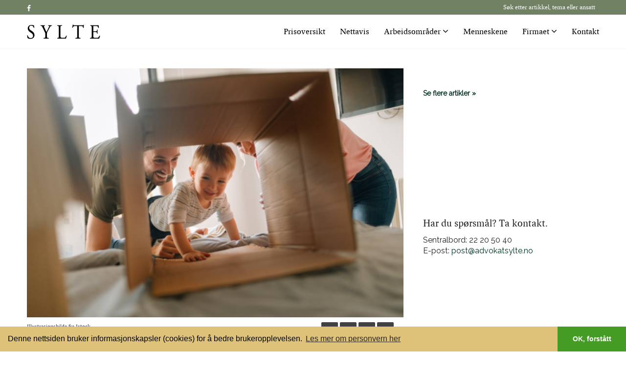

--- FILE ---
content_type: text/html; charset=UTF-8
request_url: https://advokatsylte.no/artikkel/9/barnevernsaker/854/barn-vil-vokse-opp-i-sine-egne-hjem
body_size: 7836
content:
<!DOCTYPE html>
<html>
    <head>
        <meta name="viewport" content="width=device-width, initial-scale=1.0" />
            
        <title>Barn vil vokse opp i sine egne hjem | Artikkel | Advokatfirmaet Sylte</title>
        <meta property="twitter:card" content="summary">
<meta property="og:title" content="Barn vil vokse opp i sine egne hjem">
<meta property="twitter:title" content="Barn vil vokse opp i sine egne hjem">
<meta property="og:description" content="-ikke noe en kan gjøre med det!">
<meta property="twitter:description" content="-ikke noe en kan gjøre med det!">
<meta property="og:image" content="https://advokatsylte.no/media/fm/658f27e769.jpg">
<meta property="twitter:image" content="https://advokatsylte.no/media/fm/658f27e769.jpg">
<meta property="og:url" content="https://advokatsylte.no/artikkel/9/barnevernsaker/854/barn-vil-vokse-opp-i-sine-egne-hjem">
        <link href="/media/dist/css/libraries.min.css?v=8" media="screen" rel="stylesheet" type="text/css">
<link href="/media/dist/css/app.min.css?v=8" media="screen" rel="stylesheet" type="text/css">
<link href="/media/dist/css/rrssb.css" media="screen" rel="stylesheet" type="text/css">
<link href="https://fonts.googleapis.com/css?family=Frank+Ruhl+Libre|Raleway" media="screen" rel="stylesheet" type="text/css">
        
        <script type="text/javascript" src="https://use.typekit.net/vzm8trt.js"></script>
<script type="text/javascript">
    //<!--
    try{Typekit.load();}catch(e){}
    //-->
</script>
        
         <script>
          (function(i,s,o,g,r,a,m){i['GoogleAnalyticsObject']=r;i[r]=i[r]||function(){
          (i[r].q=i[r].q||[]).push(arguments)},i[r].l=1*new Date();a=s.createElement(o),
          m=s.getElementsByTagName(o)[0];a.async=1;a.src=g;m.parentNode.insertBefore(a,m)
          })(window,document,'script','//www.google-analytics.com/analytics.js','ga');

          ga('create', 'UA-20528008-1', 'auto');
          ga('send', 'pageview');

        </script>
    		
		
        
        <link rel="shortcut icon" type="image/x-icon" href="/media/dist/images/static/favicon.png" />
        <link rel="stylesheet" type="text/css" href="//cdnjs.cloudflare.com/ajax/libs/cookieconsent2/3.0.3/cookieconsent.min.css" />
        <script src="//cdnjs.cloudflare.com/ajax/libs/cookieconsent2/3.0.3/cookieconsent.min.js"></script>
        <script>
        window.addEventListener("load", function(){
        window.cookieconsent.initialise({
          "palette": {
            "popup": {
              "background": "#dec279",
              "text": "#000000"
            },
            "button": {
              "background": "#449c25",
              "text": "#ffffff"
            }
          },
          "theme": "edgeless",
          "position": "bottom",
          "content": {
            "message": "Denne nettsiden bruker informasjonskapsler (cookies) for å bedre brukeropplevelsen.",
            "dismiss": "OK, forstått",
            "link": "Les mer om personvern her",
            "href": "http://advokatsylte.no/om-oss/personvern"
          }
        })});
        </script>
        <style>
            .cc-window {
        		z-index:9999999;
        		display:bock;
        	}
        </style>
    </head>
    <body class="artikkel">

        
 



			
	
						
		
						
		
						
	

<div class="topheader hide-for-small">
	<div class="row">
		<div class="large-4 medium-6 columns left">
			<a href="https://www.facebook.com/advokatsylte/?fref=ts" target="_blank" title="Følg oss på Facebook"><i class="fa fa-facebook" aria-hidden="true"></i></a>
		</div>
		<div class="large-4 medium-6 columns right">
			<form id="search-form" action="/sok" method="GET">
				<input type="text"  name="s" placeholder="Søk etter artikkel, tema eller ansatt" onKeyPress="return checkSubmit(event,'search-form');" /> 
			</form>
            <script>function checkSubmit(e,boundTo){if(e && e.keyCode==13)document.getElementById(boundTo).submit();}</script>
		</div>
	</div>
</div>

<header id="top" >
	<div class="row">
		<div class="large-3 medium-3 small-8 columns" id="branding">
			<a href="/" title="Advokatfirmaet Sylte" class="logo"><span>Advokatfirmaet Sylte</span></a>
		</div>
		<div class="small-4 columns medium-3 menutoggle hide-for-medium-up right">
			<h3>
				<i class="ion-navicon" id="menuopen"></i>
				<i class="ion-ios-close-empty" id="menuclose"></i>
				<i class="ion-ios-search-strong" id="sokopenmobile" ></i>
				<i class="ion-ios-search-strong" id="sokclosemobile"></i>
			</h3>
		</div>
		<div class="large-9 medium-9 small-6 columns" id="mainNav">
			<ul>
					     	<li >
            <a href="/prisoversikt">Prisoversikt
				            </a>
            
                    </li>
	     	<li >
            <a href="/">Nettavis
				            </a>
            
                    </li>
	     	<li >
            <a href="/arbeidsomraader">Arbeidsområder
				  
                	<i class="fa fa-angle-down hide-for-small" aria-hidden="true"></i>
                            </a>
            
                        
                <ul>
                                            <li >
                            <a href="/arbeidsomraader/bolig-og-eiendomsrett"> Eiendomsadvokater</a>    
                        </li>
                                            <li >
                            <a href="/arbeidsomraader/separasjon-og-skilsmise"> Skilsmisseadvokater</a>    
                        </li>
                                            <li >
                            <a href="/arbeidsomraader/arv"> Arve- og skifterettsadvokat</a>    
                        </li>
                                            <li >
                            <a href="/arbeidsomraader/barnefordeling-og-samvaer"> Familieadvokat</a>    
                        </li>
                                            <li >
                            <a href="/arbeidsomraader/barnevern"> Barnevernsadvokat</a>    
                        </li>
                                            <li >
                            <a href="/arbeidsomraader/trygderett"> Trygderettsadvokat</a>    
                        </li>
                                            <li >
                            <a href="/arbeidsomraader/bistandsadvokat"> Bistandsadvokat</a>    
                        </li>
                                            <li >
                            <a href="/arbeidsomraader/forsvarer-i-straffesak"> Forsvarer i straffesak</a>    
                        </li>
                                    </ul>
    		        </li>
	     	<li >
            <a href="/medarbeidere">Menneskene
				            </a>
            
                    </li>
	     	<li >
            <a href="/om-oss">Firmaet
				  
                	<i class="fa fa-angle-down hide-for-small" aria-hidden="true"></i>
                            </a>
            
                        
                <ul>
                                            <li >
                            <a href="/om-oss/personvern"> Personvern</a>    
                        </li>
                                    </ul>
    		        </li>
	     	<li >
            <a href="/kontakt">Kontakt
				            </a>
            
                    </li>
	
				<li class="hide-for-medium-up light"><a href="tel:22 20 50 40">Ring oss på telefon 22 20 50 40</a></li>
				<li class="hide-for-medium-up light"><a href="mailto:post@advokatsylte.no">Send en e-post til post@advokatsylte.no</a></li>
				<li class="hide-for-medium-up light"><a href="https://www.facebook.com/advokatsylte/?fref=ts" target="_blank" title="Følg oss på Facebook">Følg oss på facebook <i class="fa fa-facebook" aria-hidden="true"></i></a></li>
			</ul>
		</div>
	</div>
	<div id="sok">
		<div class="row">
			<div class="large-6 columns right">
				<form id="mobi-search-form" action="/sok" method="GET">
					<input type="search" name="s" placeholder="Sok etter artikkel, tema eller ansatt" onKeyPress="return checkSubmit(event,'mobi-search-form');"/>
				</form>
			</div>
		</div>
	</div>
</header>
    
        
	

			<div class="contentPusher"></div>

		

<section id="mainInfo">
    <div class="row">
        <div class="medium-8 small-12 columns subpage">
            <div class="row">
                
                                    	<div class="large-12 columns mainImage">
                        <img class="main-image" src="/media/assets/__relative_widen_31811af51309eef0135d0a8211cc9626.jpg" alt="Barn vil vokse opp i sine egne hjem"/>
                	</div>
                                        
               
                                <div class="large-9 columns">
                    <p class="tag lowercase"> Illustrasjonsbilde fra Istock </p>
                </div>
                                <div class="large-3 columns textby">
                	<ul class="rrssb-buttons">
    <li class="rrssb-facebook">
    <!--  Replace with your URL. For best results, make sure you page has the proper FB Open Graph tags in header:
    https://developers.facebook.com/docs/opengraph/howtos/maximizing-distribution-media-content/ -->
        <a href="https://www.facebook.com/sharer/sharer.php?u=https://advokatsylte.no/artikkel/9/barnevernsaker/854/barn-vil-vokse-opp-i-sine-egne-hjem" class="popup" target="_blank">
            <span class="rrssb-icon">
                <svg xmlns="http://www.w3.org/2000/svg" viewBox="0 0 29 29"><path d="M26.4 0H2.6C1.714 0 0 1.715 0 2.6v23.8c0 .884 1.715 2.6 2.6 2.6h12.393V17.988h-3.996v-3.98h3.997v-3.062c0-3.746 2.835-5.97 6.177-5.97 1.6 0 2.444.173 2.845.226v3.792H21.18c-1.817 0-2.156.9-2.156 2.168v2.847h5.045l-.66 3.978h-4.386V29H26.4c.884 0 2.6-1.716 2.6-2.6V2.6c0-.885-1.716-2.6-2.6-2.6z"/></svg>
            </span>
            <span class="rrssb-text"></span>
        </a>
    </li>

    <li class="rrssb-linkedin">
        <!-- Replace href with your meta and URL information -->
        <a href="http://www.linkedin.com/shareArticle?mini=true&amp;url=https://advokatsylte.no/artikkel/9/barnevernsaker/854/barn-vil-vokse-opp-i-sine-egne-hjem" class="popup" target="_blank">
            <span class="rrssb-icon">
                <svg xmlns="http://www.w3.org/2000/svg" viewBox="0 0 28 28"><path d="M25.424 15.887v8.447h-4.896v-7.882c0-1.98-.71-3.33-2.48-3.33-1.354 0-2.158.91-2.514 1.802-.13.315-.162.753-.162 1.194v8.216h-4.9s.067-13.35 0-14.73h4.9v2.087c-.01.017-.023.033-.033.05h.032v-.05c.65-1.002 1.812-2.435 4.414-2.435 3.222 0 5.638 2.106 5.638 6.632zM5.348 2.5c-1.676 0-2.772 1.093-2.772 2.54 0 1.42 1.066 2.538 2.717 2.546h.032c1.71 0 2.77-1.132 2.77-2.546C8.056 3.593 7.02 2.5 5.344 2.5h.005zm-2.48 21.834h4.896V9.604H2.867v14.73z"/></svg>
            </span>
            <span class="rrssb-text"></span>
        </a>
    </li>

    <li class="rrssb-twitter">
        <!-- Replace href with your Meta and URL information  -->
        <a href="https://twitter.com/intent/tweet?text=https://advokatsylte.no/artikkel/9/barnevernsaker/854/barn-vil-vokse-opp-i-sine-egne-hjem"
        class="popup" target="_blank">
            <span class="rrssb-icon">
                <svg xmlns="http://www.w3.org/2000/svg" viewBox="0 0 28 28"><path d="M24.253 8.756C24.69 17.08 18.297 24.182 9.97 24.62a15.093 15.093 0 0 1-8.86-2.32c2.702.18 5.375-.648 7.507-2.32a5.417 5.417 0 0 1-4.49-3.64c.802.13 1.62.077 2.4-.154a5.416 5.416 0 0 1-4.412-5.11 5.43 5.43 0 0 0 2.168.387A5.416 5.416 0 0 1 2.89 4.498a15.09 15.09 0 0 0 10.913 5.573 5.185 5.185 0 0 1 3.434-6.48 5.18 5.18 0 0 1 5.546 1.682 9.076 9.076 0 0 0 3.33-1.317 5.038 5.038 0 0 1-2.4 2.942 9.068 9.068 0 0 0 3.02-.85 5.05 5.05 0 0 1-2.48 2.71z"/></svg>
            </span>
            <span class="rrssb-text"></span>
        </a>
    </li>

                    
        
                            
        
                            
        <li class="rrssb-email">
        <!-- Replace subject with your message using URL Endocding: http://meyerweb.com/eric/tools/dencoder/ -->
        <a href="mailto:?subject=Barn vil vokse opp i sine egne hjem&body=-ikke noe en kan gjøre med det!" target="_blank">
            <span class="rrssb-icon">
                <svg xmlns="http://www.w3.org/2000/svg" width="24" height="24" viewBox="0 0 24 24"><path d="M21.386 2.614H2.614A2.345 2.345 0 0 0 .279 4.961l-.01 14.078a2.353 2.353 0 0 0 2.346 2.347h18.771a2.354 2.354 0 0 0 2.347-2.347V4.961a2.356 2.356 0 0 0-2.347-2.347zm0 4.694L12 13.174 2.614 7.308V4.961L12 10.827l9.386-5.866v2.347z"/></svg>
            </span>
            <span class="rrssb-text"></span>
        </a>
    </li>
</ul>                </div>

            	<!-- <div class="large-4 columns right share">
                                    </div>  -->         

                <div class="large-12 columns thetext">
                    <h1>Barn vil vokse opp i sine egne hjem</h1>
                                        <p class="ingress">
                        To uavhengige saker avgjort i løpet av ei uke, illustrerer et viktig poeng; nemlig at barn vil vokse opp i sine egne hjem og at det er vanskelig å få dem til å endre ønske om nettopp det.
                    </p>
                                        
                                    	                    
                    <div class="large-12 columns textby">
                        <div class="row">
                        	<div class="large-4 medium-6 columns">
                            	<div class="row">
                    				                    				<div class="small-8 columns nopadding">
                        				<p style="float: left;">
                                             Publisert: 

                                                                                            4. juni 2019 
                                                                       				</p>
                            		</div>  
                    			</div>
                    		</div>
                            <div class="large-8 medium-6 columns">
                            	                                                                                                <img src="/media/dist/images/static/kommentar.png" style="max-width: 200px !important;width: auto !important;height: 28px;border-radius: 0px !important;padding-top: 6px;"/>
                                                                <a href="https://www.facebook.com/advokatsylte/" target="_blank" class="button small right followFacebook"><i class="fa fa-facebook-official" aria-hidden="true"></i>
 Følg oss på Facebook</a>
                            </div>
                </div>

                </div><p>Det å tvangsplassere barn over 7 år i fosterhjem mot egen vilje gir ofte dårlig&nbsp;resultat. Tilknytningen mellom barn og biologiske familie er vanskelig å endre, og det samme gjelder adferdsstrategier barnet har.&nbsp;Dette kan&nbsp;illustrere med to uavhengige saker fra de siste 14 dagene,&nbsp;hvor det&nbsp;er blitt bestemt at barn i slike tilfeller&nbsp;skal flytte hjem til tross for mange år i fosterhjem.</p><p>Begge sakene dreide seg om tvangsplasseringer av barn foretatt i 2012, den gang de var ca. 11&nbsp;år gamle.I dag er de snart myndige.</p><p>Felles for de to sakene som er fra forskjellige steder i landet, er at barna har opprettholdt kontakt med sin biologiske familie og ønsket å flytte hjem i tiden etter plasseringen. I den ene saken, avgjort av Fylkesnemnda i Østfold den 28. mai 2019 (FOS-2019/001-420), fremgår det at:</p><p>
<i>"I samarbeidsmøte i mars 2018 uttalte fosterhjemmet&nbsp;at barnet levde i en boble hjemme, og at det virket som at det bare gikk og ventet på at to år skulle gå slik at det kunne dra hjem. Ved evalueringen av samværsavtalen i mai 2018 forklart barnet at det nesten ikke var i fosterhjemmet, annet enn for soving og spising"</i></p><p>I den andre saken, avgjort av Fylkesnemnda i Rogaland den 22. mai 2019, fremgår tilsvarende at:</p><p>
<i>"Det var utfordrende for barnet å være i fosterhjemmet, og fosterhjemmet sa også opp avtalen etter at barnet utagerte mot fosterforeldrene i fjor høst. Etter nemndas syn er dette et tydelig uttrykk for at barnet hadde det vanskelig, og et er også beskrevet av barnets prosessfullmektig på vegne av barnet at det opplevde det belastende å bo i fosterhjem. Avgjørende i denne saken er likevel barnets mening. Barnet har over lengre tid gitt klart uttrykk for at det vil flytte hjem".</i></p><p>I begge sakene ble det bestemt av fylkesnemndene at tidligere vedtak om omsorgsovertakelse skulle oppheves og at barnet skulle flytte hjem. Dette fordi det var til beste for barnet. I begge sakene var dessuten barneverntjenesten enig i tilbakeflytting av barna på avgjørelsestidspunktet, den ene saken riktignok etter forutgående samtaleprosess.</p><p>Jeg mener at jeg alt for ofte ser at de som avgjør barnevernsaker&nbsp;overser et viktig poeng; nemlig at barn vanligvis vil vokse opp i sine egne hjem og resten av barne- og ungdomstiden holde fast ved nettopp det. Desto eldre barnet er, desto større er faren for at barnet vil "stritte mot" å etablere nytt hjem.</p></div>

            	<div class="large-12 columns left">
					<b>Del denne siden: <br /><br /></b>
					<ul class="rrssb-buttons">
    <li class="rrssb-facebook">
    <!--  Replace with your URL. For best results, make sure you page has the proper FB Open Graph tags in header:
    https://developers.facebook.com/docs/opengraph/howtos/maximizing-distribution-media-content/ -->
        <a href="https://www.facebook.com/sharer/sharer.php?u=https://advokatsylte.no/artikkel/9/barnevernsaker/854/barn-vil-vokse-opp-i-sine-egne-hjem" class="popup" target="_blank">
            <span class="rrssb-icon">
                <svg xmlns="http://www.w3.org/2000/svg" viewBox="0 0 29 29"><path d="M26.4 0H2.6C1.714 0 0 1.715 0 2.6v23.8c0 .884 1.715 2.6 2.6 2.6h12.393V17.988h-3.996v-3.98h3.997v-3.062c0-3.746 2.835-5.97 6.177-5.97 1.6 0 2.444.173 2.845.226v3.792H21.18c-1.817 0-2.156.9-2.156 2.168v2.847h5.045l-.66 3.978h-4.386V29H26.4c.884 0 2.6-1.716 2.6-2.6V2.6c0-.885-1.716-2.6-2.6-2.6z"/></svg>
            </span>
            <span class="rrssb-text"></span>
        </a>
    </li>

    <li class="rrssb-linkedin">
        <!-- Replace href with your meta and URL information -->
        <a href="http://www.linkedin.com/shareArticle?mini=true&amp;url=https://advokatsylte.no/artikkel/9/barnevernsaker/854/barn-vil-vokse-opp-i-sine-egne-hjem" class="popup" target="_blank">
            <span class="rrssb-icon">
                <svg xmlns="http://www.w3.org/2000/svg" viewBox="0 0 28 28"><path d="M25.424 15.887v8.447h-4.896v-7.882c0-1.98-.71-3.33-2.48-3.33-1.354 0-2.158.91-2.514 1.802-.13.315-.162.753-.162 1.194v8.216h-4.9s.067-13.35 0-14.73h4.9v2.087c-.01.017-.023.033-.033.05h.032v-.05c.65-1.002 1.812-2.435 4.414-2.435 3.222 0 5.638 2.106 5.638 6.632zM5.348 2.5c-1.676 0-2.772 1.093-2.772 2.54 0 1.42 1.066 2.538 2.717 2.546h.032c1.71 0 2.77-1.132 2.77-2.546C8.056 3.593 7.02 2.5 5.344 2.5h.005zm-2.48 21.834h4.896V9.604H2.867v14.73z"/></svg>
            </span>
            <span class="rrssb-text"></span>
        </a>
    </li>

    <li class="rrssb-twitter">
        <!-- Replace href with your Meta and URL information  -->
        <a href="https://twitter.com/intent/tweet?text=https://advokatsylte.no/artikkel/9/barnevernsaker/854/barn-vil-vokse-opp-i-sine-egne-hjem"
        class="popup" target="_blank">
            <span class="rrssb-icon">
                <svg xmlns="http://www.w3.org/2000/svg" viewBox="0 0 28 28"><path d="M24.253 8.756C24.69 17.08 18.297 24.182 9.97 24.62a15.093 15.093 0 0 1-8.86-2.32c2.702.18 5.375-.648 7.507-2.32a5.417 5.417 0 0 1-4.49-3.64c.802.13 1.62.077 2.4-.154a5.416 5.416 0 0 1-4.412-5.11 5.43 5.43 0 0 0 2.168.387A5.416 5.416 0 0 1 2.89 4.498a15.09 15.09 0 0 0 10.913 5.573 5.185 5.185 0 0 1 3.434-6.48 5.18 5.18 0 0 1 5.546 1.682 9.076 9.076 0 0 0 3.33-1.317 5.038 5.038 0 0 1-2.4 2.942 9.068 9.068 0 0 0 3.02-.85 5.05 5.05 0 0 1-2.48 2.71z"/></svg>
            </span>
            <span class="rrssb-text"></span>
        </a>
    </li>

                    
        
                            
        
                            
        <li class="rrssb-email">
        <!-- Replace subject with your message using URL Endocding: http://meyerweb.com/eric/tools/dencoder/ -->
        <a href="mailto:?subject=Barn vil vokse opp i sine egne hjem&body=-ikke noe en kan gjøre med det!" target="_blank">
            <span class="rrssb-icon">
                <svg xmlns="http://www.w3.org/2000/svg" width="24" height="24" viewBox="0 0 24 24"><path d="M21.386 2.614H2.614A2.345 2.345 0 0 0 .279 4.961l-.01 14.078a2.353 2.353 0 0 0 2.346 2.347h18.771a2.354 2.354 0 0 0 2.347-2.347V4.961a2.356 2.356 0 0 0-2.347-2.347zm0 4.694L12 13.174 2.614 7.308V4.961L12 10.827l9.386-5.866v2.347z"/></svg>
            </span>
            <span class="rrssb-text"></span>
        </a>
    </li>
</ul>        		</div>

				<div class="medium-12 small-12 columns subpage paddingtop">
					<div class="row">
						<div class="medium-12 small-12 columns">
							<h4 class="related">Flere artikler</h4>
																															<div class="row">
									<div class="small-12 columns newsList mix blue">

										<div class="medium-4 small-12 columns">
																							<img src="/media/assets/__relative_widen_24aa064e2a044cbcbd5f685dc970cc4d.jpg" alt="Klaget barnevernsak til EMD i 2017 - nå kom avgjørelsen!" />
																					</div>

										<div class="medium-8 small-12 columns">
											<a href="/artikkel/5/rett-og-urett/885/klaget-barnevernsak-til-emd-i-2017-na-kom-avgjorelsen" style="text-decoration: none !important;" >
												<h2 style="text-decoration: none !important;">Klaget barnevernsak til EMD i 2017 - nå kom avgjørelsen!</h2>
																									<p class="ingress hide-for-small">Sendte klage til EMD i 2017. Nå, 6 år etterpå, falt avgjørelsen sammen med 9 andre tilsvarende saker mot Norge. Norge dømt i alle sakene.</p>
																								Les mer  &raquo; <br /><br />
												<p class="tag hide-for-small">
																											12. september 2023 
																																						</p>
											</a> 
										</div>

									</div>
								</div>
																															<div class="row">
									<div class="small-12 columns newsList mix blue">

										<div class="medium-4 small-12 columns">
																							<img src="/media/assets/__relative_widen_f229e29ed7cda01a98161e82dd9d6c53.jpg" alt="Tør ikke barnevernet la foreldre ha egne barn?" />
																					</div>

										<div class="medium-8 small-12 columns">
											<a href="/artikkel/9/barnevernsaker/884/tor-ikke-barnevernet-la-foreldre-ha-egne-barn" style="text-decoration: none !important;" >
												<h2 style="text-decoration: none !important;">Tør ikke barnevernet la foreldre ha egne barn?</h2>
																									<p class="ingress hide-for-small">Til tross for støtte både fra menneskerettighetsdomstolen, norsk høyesterett og Europarådet, for at norske foreldre også kan ha barn, så synes norsk barnevern ikke tør å la dem ha dette. Eller er det andre grunner som ligger bak de nå stadig går på nederlag?</p>
																								Les mer  &raquo; <br /><br />
												<p class="tag hide-for-small">
																											10. september 2021 
																										/ Olav Sylte												</p>
											</a> 
										</div>

									</div>
								</div>
																															<div class="row">
									<div class="small-12 columns newsList mix blue">

										<div class="medium-4 small-12 columns">
																							<img src="/media/assets/__relative_widen_36619defd00e32758bad62a551cbe004.jpg" alt="Erstatningsras mot norske barnevernkontor" />
																					</div>

										<div class="medium-8 small-12 columns">
											<a href="/artikkel/9/barnevernsaker/878/erstatningsras-mot-norske-barnevernkontor" style="text-decoration: none !important;" >
												<h2 style="text-decoration: none !important;">Erstatningsras mot norske barnevernkontor</h2>
																									<p class="ingress hide-for-small">Vi anbefaler alle som mener seg utsatt for systemsvikten om å kontakte advokater de har benyttet, og be dem vurdere mulighetene for erstatningskrav. </p>
																								Les mer  &raquo; <br /><br />
												<p class="tag hide-for-small">
																											28. januar 2021 
																										/ Olav Sylte												</p>
											</a> 
										</div>

									</div>
								</div>
													</div>
					</div>
				</div>

			</div>
		</div>

		<div class="medium-4 small-12 columns sidebar">
			<div class="row">
				
<div class="large-12 columns categorybox  noborder ">
	<!--<h5>Nytt om Sylte</h5>-->
		<p class="mer"><a href="/artikkel/3/nytt-om-sylte" style="font-weight: 900; color: #01321F;">Se flere artikler &raquo;</a></p>
</div>
				<div class="large-12 columns sideform fp">
					<h3>Har du spørsmål? Ta kontakt. </h3>
<h4>
    Sentralbord: 22 20 50 40 <br />
    E-post: <a href="mailto:post@advokatsylte.no">post@advokatsylte.no</a><br /><br />
    
</h4>
				</div>
			</div>
		</div>
	</div>
</section>
	
    
    
<footer>
    <div class="row">
        <div class="large-12 columns">
            <div class="large-4 medium-4 columns">
                <div class="row">
                    <h5>Advokatfirmaet Sylte AS</h5>
                    <p>
                    	Org nr 989 258 699<br />
                    </p>
                </div>
            </div>
            <div class="large-3 medium-3 columns">
                <h5>Kontakt oss </h5>
                
                <p>
                    Felles postadresse for kontorene:<br /><br />
                    <b>ADVOKATFIRMAET SYLTE AS</b><br />
                    Pb. 1013 Lundsiden<br />
                    4687 Kristiansand<br /><br />
                    Telefon: 22 20 50 40<br />
                    Faks: 38 12 50 49<br />
                    E-post: <a href="mailto:post@advokatsylte.no" style="color: white;">post@advokatsylte.no</a><br />
                </p>
            </div>
                
            <div class="large-2 medium-2 columns">
                <h5>Meny</h5>
                <ul>
	
		 
		<li >
			<a href="/prisoversikt">Prisoversikt</a>
		</li>
	 
		 
		<li >
			<a href="/">Nettavis</a>
		</li>
	 
		 
		<li >
			<a href="/arbeidsomraader">Arbeidsområder</a>
		</li>
	 
		 
		<li >
			<a href="/medarbeidere">Menneskene</a>
		</li>
	 
		 
		<li >
			<a href="/om-oss">Firmaet</a>
		</li>
	 
		 
		<li >
			<a href="/kontakt">Kontakt</a>
		</li>
	 
	
</ul>

            </div>
            <div class="large-3 medium-3 columns">
                <p>Medlem av:</p>
                <img src="/media/dist/images/static/advokatforeningen.png" alt="Artikkel"/>
            </div>
        </div>
    </div>
    
</footer>
<section class="madeby" style="background-color: #282728; text-align: center; float: left; width: 100%; display: block;max-height: 49px;">
<div class="row" >
    	<div class="large-12 columns">
            <p style="font-size: 12px; color: white;padding: 15px 0;margin: 0px;"> <a href="https://nsn.no/" target="_blank" style="color:white;">Design og CMS av NSN AS</a></p>
        </div>
    </div>
    </section>

        <script type="text/javascript" src="/media/dist/js/vendor/libraries.min.js"></script>
<script type="text/javascript" src="/media/dist/js/vendor/modernizr.min.js"></script>
<script type="text/javascript" src="/media/dist/js/vendor/foundation.min.js"></script>
<script type="text/javascript" src="/media/dist/js/app.min.js"></script>

    </body>
</html>


--- FILE ---
content_type: text/plain
request_url: https://www.google-analytics.com/j/collect?v=1&_v=j102&a=1301561600&t=pageview&_s=1&dl=https%3A%2F%2Fadvokatsylte.no%2Fartikkel%2F9%2Fbarnevernsaker%2F854%2Fbarn-vil-vokse-opp-i-sine-egne-hjem&ul=en-us%40posix&dt=Barn%20vil%20vokse%20opp%20i%20sine%20egne%20hjem%20%7C%20Artikkel%20%7C%20Advokatfirmaet%20Sylte&sr=1280x720&vp=1280x720&_u=IEBAAEABAAAAACAAI~&jid=1162929312&gjid=805441649&cid=367075384.1768621996&tid=UA-20528008-1&_gid=1480251804.1768621996&_r=1&_slc=1&z=1912192784
body_size: -450
content:
2,cG-84H5F2805Q

--- FILE ---
content_type: application/javascript
request_url: https://advokatsylte.no/media/dist/js/app.min.js
body_size: 1314
content:
function isSmallScreen(){return avaliableScreen===SCREEN_SMALL}function isMediumScreen(){return avaliableScreen===SCREEN_MEDIUM}function isLargeScreen(){return avaliableScreen===SCREEN_LARGE}function isExtraLargeScreen(){return avaliableScreen===SCREEN_XLARGE}function getCurrentScreen(){var w=$(window).width();return w<=SCREEN_MAX_SMALL?SCREEN_SMALL:w<=SCREEN_MAX_MEDIUM?SCREEN_MEDIUM:w<=SCREEN_MAX_LARGE?SCREEN_LARGE:SCREEN_XLARGE}function isChangedScreen(){var currentScreen=getCurrentScreen();return avaliableScreen!==currentScreen&&(avaliableScreen=currentScreen,!0)}function screenInit(){avaliableScreen=getCurrentScreen()}function mainNavOpen(){$mainNav.slideDown("slow"),$mainNavOpen.hide(),$mainNavClose.show()}function mainNavClose(){$mainNav.slideUp("slow"),$mainNavClose.hide(),$mainNavOpen.show()}function mainNavResizeAdjust(){isChangedScreen()&&(isSmallScreen()?($mainNav.hide(),$mainNavClose.hide(),$mainNavOpen.show()):($mainNav.show(),$mainNavOpen.hide(),$mainNavClose.show()))}function mainNavInit(){$mainNav=$("#mainNav"),$mainNavOpen=$("#menuopen"),$mainNavClose=$("#menuclose"),$(window).on("resize",mainNavResizeAdjust),$mainNavOpen.click(mainNavOpen),$mainNavClose.click(mainNavClose)}function goSectionInit(){$('a[href*="#"]:not([href="#"])').click(function(){if(location.pathname.replace(/^\//,"")==this.pathname.replace(/^\//,"")&&location.hostname==this.hostname){var target=$(this.hash);if(target=target.length?target:$("[name="+this.hash.slice(1)+"]"),target.length)return $("html, body").animate({scrollTop:target.offset().top},1e3),!1}})}function mainMenuOnScroll(){var st=$(window).scrollTop();st>=10?$mainMenu.addClass("minimized"):$mainMenu.removeClass("minimized")}function mainMenuInit(){$mainMenu=$("#top"),$(window).scroll(mainMenuOnScroll),mainMenuOnScroll()}$("#sokopen").click(function(){$("#sok").slideDown("slow"),$(this).hide(),$("#sokclose").show()}),$("#sokclose").click(function(){$("#sok").slideUp("slow"),$(this).hide(),$("#sokopen").show()}),$("#sokopenmobile").click(function(){$("#sok").slideDown("slow",function(){$("#sok").find("input").focus()}),$(this).hide(),$("#sokclosemobile").show()}),$("#sokclosemobile").click(function(){$("#sok").slideUp("slow"),$(this).hide(),$("#sokopenmobile").show()});var SCREEN_SMALL=1,SCREEN_MEDIUM=2,SCREEN_LARGE=3,SCREEN_XLARGE=4,SCREEN_MAX_SMALL=840,SCREEN_MAX_MEDIUM=1024,SCREEN_MAX_LARGE=1440,SCREEN_MAX_XLARGE=1e6,avaliableScreen,$mainNav,$mainNavOpen,$mainNavClose,$mainMenu;$(document).ready(function(){function validateEmail(email){var pattern=/^([\w-\.]+)@((\[[0-9]{1,3}\.[0-9]{1,3}\.[0-9]{1,3}\.)|(([\w-]+\.)+))([a-zA-Z]{2,4}|[0-9]{1,3})(\]?)$/;return!!$.trim(email).match(pattern)}screenInit(),mainNavInit(),goSectionInit(),mainMenuInit(),$(".menyToggle").on("click",function(){$(".meny ul").toggleClass("open")}),$(".flexslider .slides li, .slideshow").css("height",$(window).height()),$(window).on("resize",function(){$(".flexslider .slides li, .slideshow").css("height",$(window).height())}),$(".fullHeight").css("min-height",$(window).height()),$(window).on("resize",function(){$(".fullHeight").css("min-height",$(window).height())}),$(function(){$(".slideshow li, .subPageTop, .imgSwap").each(function(){var d=$(this),i=d.find("img").first();i.length&&(d.css({"background-image":"url("+i.attr("src")+")"}),i.remove())})}),$("#accordion").find(".accordion-toggle").click(function(){$(this).next().slideToggle("fast"),$(".accordion-content").not($(this).next()).slideUp("fast")}),$("form").submit(function(e){var ref=$(this).find("[required]");return validateEmail($(this).find('[name="email"]').val())?($(ref).each(function(){if(""==$(this).val())return $(this).siblings("small").show(),$(this).focus(),e.preventDefault(),!1}),!0):($(this).find('[name="email"]').focus(),$(this).find('[name="email"]').siblings("small").show(),e.preventDefault(),!1)})});

--- FILE ---
content_type: application/javascript
request_url: https://advokatsylte.no/media/dist/js/vendor/foundation.min.js
body_size: 38375
content:
!function($,window,document,undefined){"use strict";function removeQuotes(string){return("string"==typeof string||string instanceof String)&&(string=string.replace(/^['\\/"]+|(;\s?})+|['\\/"]+$/g,"")),string}function MediaQuery(selector){this.selector=selector,this.query=""}var header_helpers=function(class_array){var head=$("head");head.prepend($.map(class_array,function(class_name){if(0===head.has("."+class_name).length)return'<meta class="'+class_name+'" />'}))};header_helpers(["foundation-mq-small","foundation-mq-small-only","foundation-mq-medium","foundation-mq-medium-only","foundation-mq-large","foundation-mq-large-only","foundation-mq-xlarge","foundation-mq-xlarge-only","foundation-mq-xxlarge","foundation-data-attribute-namespace"]),$(function(){"undefined"!=typeof FastClick&&"undefined"!=typeof document.body&&FastClick.attach(document.body)});var S=function(selector,context){if("string"==typeof selector){if(context){var cont;if(context.jquery){if(cont=context[0],!cont)return context}else cont=context;return $(cont.querySelectorAll(selector))}return $(document.querySelectorAll(selector))}return $(selector,context)},attr_name=function(init){var arr=[];return init||arr.push("data"),this.namespace.length>0&&arr.push(this.namespace),arr.push(this.name),arr.join("-")},add_namespace=function(str){for(var parts=str.split("-"),i=parts.length,arr=[];i--;)0!==i?arr.push(parts[i]):this.namespace.length>0?arr.push(this.namespace,parts[i]):arr.push(parts[i]);return arr.reverse().join("-")},bindings=function(method,options){var self=this,bind=function(){var $this=S(this),should_bind_events=!$this.data(self.attr_name(!0)+"-init");$this.data(self.attr_name(!0)+"-init",$.extend({},self.settings,options||method,self.data_options($this))),should_bind_events&&self.events(this)};if(S(this.scope).is("["+this.attr_name()+"]")?bind.call(this.scope):S("["+this.attr_name()+"]",this.scope).each(bind),"string"==typeof method)return this[method].call(this,options)},single_image_loaded=function(image,callback){function loaded(){callback(image[0])}function bindLoad(){if(this.one("load",loaded),/MSIE (\d+\.\d+);/.test(navigator.userAgent)){var src=this.attr("src"),param=src.match(/\?/)?"&":"?";param+="random="+(new Date).getTime(),this.attr("src",src+param)}}return image.attr("src")?void(image[0].complete||4===image[0].readyState?loaded():bindLoad.call(image)):void loaded()};/*! matchMedia() polyfill - Test a CSS media type/query in JS. Authors & copyright (c) 2012: Scott Jehl, Paul Irish, Nicholas Zakas, David Knight. Dual MIT/BSD license */
window.matchMedia||(window.matchMedia=function(){var styleMedia=window.styleMedia||window.media;if(!styleMedia){var style=document.createElement("style"),script=document.getElementsByTagName("script")[0],info=null;style.type="text/css",style.id="matchmediajs-test",script.parentNode.insertBefore(style,script),info="getComputedStyle"in window&&window.getComputedStyle(style,null)||style.currentStyle,styleMedia={matchMedium:function(media){var text="@media "+media+"{ #matchmediajs-test { width: 1px; } }";return style.styleSheet?style.styleSheet.cssText=text:style.textContent=text,"1px"===info.width}}}return function(media){return{matches:styleMedia.matchMedium(media||"all"),media:media||"all"}}}()),function(jQuery){function raf(){animating&&(requestAnimationFrame(raf),jqueryFxAvailable&&jQuery.fx.tick())}for(var animating,lastTime=0,vendors=["webkit","moz"],requestAnimationFrame=window.requestAnimationFrame,cancelAnimationFrame=window.cancelAnimationFrame,jqueryFxAvailable="undefined"!=typeof jQuery.fx;lastTime<vendors.length&&!requestAnimationFrame;lastTime++)requestAnimationFrame=window[vendors[lastTime]+"RequestAnimationFrame"],cancelAnimationFrame=cancelAnimationFrame||window[vendors[lastTime]+"CancelAnimationFrame"]||window[vendors[lastTime]+"CancelRequestAnimationFrame"];requestAnimationFrame?(window.requestAnimationFrame=requestAnimationFrame,window.cancelAnimationFrame=cancelAnimationFrame,jqueryFxAvailable&&(jQuery.fx.timer=function(timer){timer()&&jQuery.timers.push(timer)&&!animating&&(animating=!0,raf())},jQuery.fx.stop=function(){animating=!1})):(window.requestAnimationFrame=function(callback){var currTime=(new Date).getTime(),timeToCall=Math.max(0,16-(currTime-lastTime)),id=window.setTimeout(function(){callback(currTime+timeToCall)},timeToCall);return lastTime=currTime+timeToCall,id},window.cancelAnimationFrame=function(id){clearTimeout(id)})}($),MediaQuery.prototype.toString=function(){return this.query||(this.query=S(this.selector).css("font-family").replace(/^[\/\\'"]+|(;\s?})+|[\/\\'"]+$/g,""))},window.Foundation={name:"Foundation",version:"5.5.3",media_queries:{small:new MediaQuery(".foundation-mq-small"),"small-only":new MediaQuery(".foundation-mq-small-only"),medium:new MediaQuery(".foundation-mq-medium"),"medium-only":new MediaQuery(".foundation-mq-medium-only"),large:new MediaQuery(".foundation-mq-large"),"large-only":new MediaQuery(".foundation-mq-large-only"),xlarge:new MediaQuery(".foundation-mq-xlarge"),"xlarge-only":new MediaQuery(".foundation-mq-xlarge-only"),xxlarge:new MediaQuery(".foundation-mq-xxlarge")},stylesheet:$("<style></style>").appendTo("head")[0].sheet,global:{namespace:undefined},init:function(scope,libraries,method,options,response){var args=[scope,method,options,response],responses=[];if(this.rtl=/rtl/i.test(S("html").attr("dir")),this.scope=scope||this.scope,this.set_namespace(),libraries&&"string"==typeof libraries&&!/reflow/i.test(libraries))this.libs.hasOwnProperty(libraries)&&responses.push(this.init_lib(libraries,args));else for(var lib in this.libs)responses.push(this.init_lib(lib,libraries));return S(window).load(function(){S(window).trigger("resize.fndtn.clearing").trigger("resize.fndtn.dropdown").trigger("resize.fndtn.equalizer").trigger("resize.fndtn.interchange").trigger("resize.fndtn.joyride").trigger("resize.fndtn.magellan").trigger("resize.fndtn.topbar").trigger("resize.fndtn.slider")}),scope},init_lib:function(lib,args){return this.libs.hasOwnProperty(lib)?(this.patch(this.libs[lib]),args&&args.hasOwnProperty(lib)?("undefined"!=typeof this.libs[lib].settings?$.extend(!0,this.libs[lib].settings,args[lib]):"undefined"!=typeof this.libs[lib].defaults&&$.extend(!0,this.libs[lib].defaults,args[lib]),this.libs[lib].init.apply(this.libs[lib],[this.scope,args[lib]])):(args=args instanceof Array?args:new Array(args),this.libs[lib].init.apply(this.libs[lib],args))):function(){}},patch:function(lib){lib.scope=this.scope,lib.namespace=this.global.namespace,lib.rtl=this.rtl,lib.data_options=this.utils.data_options,lib.attr_name=attr_name,lib.add_namespace=add_namespace,lib.bindings=bindings,lib.S=this.utils.S},inherit:function(scope,methods){for(var methods_arr=methods.split(" "),i=methods_arr.length;i--;)this.utils.hasOwnProperty(methods_arr[i])&&(scope[methods_arr[i]]=this.utils[methods_arr[i]])},set_namespace:function(){var namespace=this.global.namespace===undefined?$(".foundation-data-attribute-namespace").css("font-family"):this.global.namespace;this.global.namespace=namespace===undefined||/false/i.test(namespace)?"":namespace},libs:{},utils:{S:S,throttle:function(func,delay){var timer=null;return function(){var context=this,args=arguments;null==timer&&(timer=setTimeout(function(){func.apply(context,args),timer=null},delay))}},debounce:function(func,delay,immediate){var timeout,result;return function(){var context=this,args=arguments,later=function(){timeout=null,immediate||(result=func.apply(context,args))},callNow=immediate&&!timeout;return clearTimeout(timeout),timeout=setTimeout(later,delay),callNow&&(result=func.apply(context,args)),result}},data_options:function(el,data_attr_name){function isNumber(o){return!isNaN(o-0)&&null!==o&&""!==o&&o!==!1&&o!==!0}function trim(str){return"string"==typeof str?$.trim(str):str}data_attr_name=data_attr_name||"options";var ii,p,opts_arr,opts={},data_options=function(el){var namespace=Foundation.global.namespace;return namespace.length>0?el.data(namespace+"-"+data_attr_name):el.data(data_attr_name)},cached_options=data_options(el);if("object"==typeof cached_options)return cached_options;for(opts_arr=(cached_options||":").split(";"),ii=opts_arr.length;ii--;)p=opts_arr[ii].split(":"),p=[p[0],p.slice(1).join(":")],/true/i.test(p[1])&&(p[1]=!0),/false/i.test(p[1])&&(p[1]=!1),isNumber(p[1])&&(p[1].indexOf(".")===-1?p[1]=parseInt(p[1],10):p[1]=parseFloat(p[1])),2===p.length&&p[0].length>0&&(opts[trim(p[0])]=trim(p[1]));return opts},register_media:function(media,media_class){Foundation.media_queries[media]===undefined&&($("head").append('<meta class="'+media_class+'"/>'),Foundation.media_queries[media]=removeQuotes($("."+media_class).css("font-family")))},add_custom_rule:function(rule,media){if(media===undefined&&Foundation.stylesheet)Foundation.stylesheet.insertRule(rule,Foundation.stylesheet.cssRules.length);else{var query=Foundation.media_queries[media];query!==undefined&&Foundation.stylesheet.insertRule("@media "+Foundation.media_queries[media]+"{ "+rule+" }",Foundation.stylesheet.cssRules.length)}},image_loaded:function(images,callback){function pictures_has_height(images){for(var pictures_number=images.length,i=pictures_number-1;i>=0;i--)if(images.attr("height")===undefined)return!1;return!0}var self=this,unloaded=images.length;(0===unloaded||pictures_has_height(images))&&callback(images),images.each(function(){single_image_loaded(self.S(this),function(){unloaded-=1,0===unloaded&&callback(images)})})},random_str:function(){return this.fidx||(this.fidx=0),this.prefix=this.prefix||[this.name||"F",(+new Date).toString(36)].join("-"),this.prefix+(this.fidx++).toString(36)},match:function(mq){return window.matchMedia(mq).matches},is_small_up:function(){return this.match(Foundation.media_queries.small)},is_medium_up:function(){return this.match(Foundation.media_queries.medium)},is_large_up:function(){return this.match(Foundation.media_queries.large)},is_xlarge_up:function(){return this.match(Foundation.media_queries.xlarge)},is_xxlarge_up:function(){return this.match(Foundation.media_queries.xxlarge)},is_small_only:function(){return!(this.is_medium_up()||this.is_large_up()||this.is_xlarge_up()||this.is_xxlarge_up())},is_medium_only:function(){return this.is_medium_up()&&!this.is_large_up()&&!this.is_xlarge_up()&&!this.is_xxlarge_up()},is_large_only:function(){return this.is_medium_up()&&this.is_large_up()&&!this.is_xlarge_up()&&!this.is_xxlarge_up()},is_xlarge_only:function(){return this.is_medium_up()&&this.is_large_up()&&this.is_xlarge_up()&&!this.is_xxlarge_up()},is_xxlarge_only:function(){return this.is_medium_up()&&this.is_large_up()&&this.is_xlarge_up()&&this.is_xxlarge_up()}}},$.fn.foundation=function(){var args=Array.prototype.slice.call(arguments,0);return this.each(function(){return Foundation.init.apply(Foundation,[this].concat(args)),this})}}(jQuery,window,window.document),function($,window,document,undefined){"use strict";Foundation.libs.abide={name:"abide",version:"5.5.3",settings:{live_validate:!0,validate_on_blur:!0,focus_on_invalid:!0,error_labels:!0,error_class:"error",timeout:1e3,patterns:{alpha:/^[a-zA-Z]+$/,alpha_numeric:/^[a-zA-Z0-9]+$/,integer:/^[-+]?\d+$/,number:/^[-+]?\d*(?:[\.\,]\d+)?$/,card:/^(?:4[0-9]{12}(?:[0-9]{3})?|5[1-5][0-9]{14}|6(?:011|5[0-9][0-9])[0-9]{12}|3[47][0-9]{13}|3(?:0[0-5]|[68][0-9])[0-9]{11}|(?:2131|1800|35\d{3})\d{11})$/,cvv:/^([0-9]){3,4}$/,email:/^[a-zA-Z0-9.!#$%&'*+\/=?^_`{|}~-]+@[a-zA-Z0-9](?:[a-zA-Z0-9-]{0,61}[a-zA-Z0-9])?(?:\.[a-zA-Z0-9](?:[a-zA-Z0-9-]{0,61}[a-zA-Z0-9])?)+$/,url:/^(https?|ftp|file|ssh):\/\/([-;:&=\+\$,\w]+@{1})?([-A-Za-z0-9\.]+)+:?(\d+)?((\/[-\+~%\/\.\w]+)?\??([-\+=&;%@\.\w]+)?#?([\w]+)?)?/,domain:/^([a-zA-Z0-9]([a-zA-Z0-9\-]{0,61}[a-zA-Z0-9])?\.)+[a-zA-Z]{2,8}$/,datetime:/^([0-2][0-9]{3})\-([0-1][0-9])\-([0-3][0-9])T([0-5][0-9])\:([0-5][0-9])\:([0-5][0-9])(Z|([\-\+]([0-1][0-9])\:00))$/,date:/(?:19|20)[0-9]{2}-(?:(?:0[1-9]|1[0-2])-(?:0[1-9]|1[0-9]|2[0-9])|(?:(?!02)(?:0[1-9]|1[0-2])-(?:30))|(?:(?:0[13578]|1[02])-31))$/,time:/^(0[0-9]|1[0-9]|2[0-3])(:[0-5][0-9]){2}$/,dateISO:/^\d{4}[\/\-]\d{1,2}[\/\-]\d{1,2}$/,month_day_year:/^(0[1-9]|1[012])[- \/.](0[1-9]|[12][0-9]|3[01])[- \/.]\d{4}$/,day_month_year:/^(0[1-9]|[12][0-9]|3[01])[- \/.](0[1-9]|1[012])[- \/.]\d{4}$/,color:/^#?([a-fA-F0-9]{6}|[a-fA-F0-9]{3})$/},validators:{equalTo:function(el,required,parent){var from=document.getElementById(el.getAttribute(this.add_namespace("data-equalto"))).value,to=el.value,valid=from===to;return valid}}},timer:null,init:function(scope,method,options){this.bindings(method,options)},events:function(scope){function validate(originalSelf,e){clearTimeout(self.timer),self.timer=setTimeout(function(){self.validate([originalSelf],e)}.bind(originalSelf),settings.timeout)}var self=this,form=self.S(scope).attr("novalidate","novalidate"),settings=form.data(this.attr_name(!0)+"-init")||{};this.invalid_attr=this.add_namespace("data-invalid"),form.off(".abide").on("submit.fndtn.abide",function(e){var is_ajax=/ajax/i.test(self.S(this).attr(self.attr_name()));return self.validate(self.S(this).find("input, textarea, select").not(":hidden, [data-abide-ignore]").get(),e,is_ajax)}).on("validate.fndtn.abide",function(e){"manual"===settings.validate_on&&self.validate([e.target],e)}).on("reset",function(e){return self.reset($(this),e)}).find("input, textarea, select").not(":hidden, [data-abide-ignore]").off(".abide").on("blur.fndtn.abide change.fndtn.abide",function(e){var id=this.getAttribute("id"),eqTo=form.find('[data-equalto="'+id+'"]');settings.validate_on_blur&&settings.validate_on_blur===!0&&validate(this,e),"undefined"!=typeof eqTo.get(0)&&eqTo.val().length&&validate(eqTo.get(0),e),"change"===settings.validate_on&&validate(this,e)}).on("keydown.fndtn.abide",function(e){var id=this.getAttribute("id"),eqTo=form.find('[data-equalto="'+id+'"]');settings.live_validate&&settings.live_validate===!0&&9!=e.which&&validate(this,e),"undefined"!=typeof eqTo.get(0)&&eqTo.val().length&&validate(eqTo.get(0),e),"tab"===settings.validate_on&&9===e.which?validate(this,e):"change"===settings.validate_on&&validate(this,e)}).on("focus",function(e){navigator.userAgent.match(/iPad|iPhone|Android|BlackBerry|Windows Phone|webOS/i)&&$("html, body").animate({scrollTop:$(e.target).offset().top},100)})},reset:function(form,e){var self=this;form.removeAttr(self.invalid_attr),$("["+self.invalid_attr+"]",form).removeAttr(self.invalid_attr),$("."+self.settings.error_class,form).not("small").removeClass(self.settings.error_class),$(":input",form).not(":button, :submit, :reset, :hidden, [data-abide-ignore]").val("").removeAttr(self.invalid_attr)},validate:function(els,e,is_ajax){for(var validations=this.parse_patterns(els),validation_count=validations.length,form=this.S(els[0]).closest("form"),submit_event=/submit/.test(e.type),i=0;i<validation_count;i++)if(!validations[i]&&(submit_event||is_ajax))return this.settings.focus_on_invalid&&els[i].focus(),form.trigger("invalid.fndtn.abide"),this.S(els[i]).closest("form").attr(this.invalid_attr,""),!1;return(submit_event||is_ajax)&&form.trigger("valid.fndtn.abide"),form.removeAttr(this.invalid_attr),!is_ajax},parse_patterns:function(els){for(var i=els.length,el_patterns=[];i--;)el_patterns.push(this.pattern(els[i]));return this.check_validation_and_apply_styles(el_patterns)},pattern:function(el){var type=el.getAttribute("type"),required="string"==typeof el.getAttribute("required"),pattern=el.getAttribute("pattern")||"";return this.settings.patterns.hasOwnProperty(pattern)&&pattern.length>0?[el,this.settings.patterns[pattern],required]:pattern.length>0?[el,new RegExp(pattern),required]:this.settings.patterns.hasOwnProperty(type)?[el,this.settings.patterns[type],required]:(pattern=/.*/,[el,pattern,required])},check_validation_and_apply_styles:function(el_patterns){var i=el_patterns.length,validations=[];if(0==i)return validations;var form=this.S(el_patterns[0][0]).closest("[data-"+this.attr_name(!0)+"]");for(form.data(this.attr_name(!0)+"-init")||{};i--;){var parent,valid,el=el_patterns[i][0],required=el_patterns[i][2],value=el.value.trim(),direct_parent=this.S(el).parent(),validator=el.getAttribute(this.add_namespace("data-abide-validator")),is_radio="radio"===el.type,is_checkbox="checkbox"===el.type,label=this.S('label[for="'+el.getAttribute("id")+'"]'),valid_length=!required||el.value.length>0,el_validations=[];if(el.getAttribute(this.add_namespace("data-equalto"))&&(validator="equalTo"),parent=direct_parent.is("label")?direct_parent.parent():direct_parent,is_radio&&required)el_validations.push(this.valid_radio(el,required));else if(is_checkbox&&required)el_validations.push(this.valid_checkbox(el,required));else if(validator){for(var validators=validator.split(" "),last_valid=!0,all_valid=!0,iv=0;iv<validators.length;iv++)valid=this.settings.validators[validators[iv]].apply(this,[el,required,parent]),el_validations.push(valid),all_valid=valid&&last_valid,last_valid=valid;all_valid?(this.S(el).removeAttr(this.invalid_attr),parent.removeClass("error"),label.length>0&&this.settings.error_labels&&label.removeClass(this.settings.error_class).removeAttr("role"),$(el).triggerHandler("valid")):(this.S(el).attr(this.invalid_attr,""),parent.addClass("error"),label.length>0&&this.settings.error_labels&&label.addClass(this.settings.error_class).attr("role","alert"),$(el).triggerHandler("invalid"))}else if(el_patterns[i][1].test(value)&&valid_length||!required&&el.value.length<1||$(el).attr("disabled")?el_validations.push(!0):el_validations.push(!1),el_validations=[el_validations.every(function(valid){return valid})],el_validations[0])this.S(el).removeAttr(this.invalid_attr),el.setAttribute("aria-invalid","false"),el.removeAttribute("aria-describedby"),parent.removeClass(this.settings.error_class),label.length>0&&this.settings.error_labels&&label.removeClass(this.settings.error_class).removeAttr("role"),$(el).triggerHandler("valid");else{this.S(el).attr(this.invalid_attr,""),el.setAttribute("aria-invalid","true");var errorElem=parent.find("small."+this.settings.error_class,"span."+this.settings.error_class),errorID=errorElem.length>0?errorElem[0].id:"";errorID.length>0&&el.setAttribute("aria-describedby",errorID),parent.addClass(this.settings.error_class),label.length>0&&this.settings.error_labels&&label.addClass(this.settings.error_class).attr("role","alert"),$(el).triggerHandler("invalid")}validations=validations.concat(el_validations)}return validations},valid_checkbox:function(el,required){var el=this.S(el),valid=el.is(":checked")||!required||el.get(0).getAttribute("disabled");return valid?(el.removeAttr(this.invalid_attr).parent().removeClass(this.settings.error_class),$(el).triggerHandler("valid")):(el.attr(this.invalid_attr,"").parent().addClass(this.settings.error_class),$(el).triggerHandler("invalid")),valid},valid_radio:function(el,required){for(var name=el.getAttribute("name"),group=this.S(el).closest("[data-"+this.attr_name(!0)+"]").find("[name='"+name+"']"),count=group.length,valid=!1,disabled=!1,i=0;i<count;i++)group[i].getAttribute("disabled")?(disabled=!0,valid=!0):group[i].checked?valid=!0:disabled&&(valid=!1);for(var i=0;i<count;i++)valid?(this.S(group[i]).removeAttr(this.invalid_attr).parent().removeClass(this.settings.error_class),$(group[i]).triggerHandler("valid")):(this.S(group[i]).attr(this.invalid_attr,"").parent().addClass(this.settings.error_class),$(group[i]).triggerHandler("invalid"));return valid},valid_equal:function(el,required,parent){var from=document.getElementById(el.getAttribute(this.add_namespace("data-equalto"))).value,to=el.value,valid=from===to;return valid?(this.S(el).removeAttr(this.invalid_attr),parent.removeClass(this.settings.error_class),label.length>0&&settings.error_labels&&label.removeClass(this.settings.error_class)):(this.S(el).attr(this.invalid_attr,""),parent.addClass(this.settings.error_class),label.length>0&&settings.error_labels&&label.addClass(this.settings.error_class)),valid},valid_oneof:function(el,required,parent,doNotValidateOthers){var el=this.S(el),others=this.S("["+this.add_namespace("data-oneof")+"]"),valid=others.filter(":checked").length>0;if(valid?el.removeAttr(this.invalid_attr).parent().removeClass(this.settings.error_class):el.attr(this.invalid_attr,"").parent().addClass(this.settings.error_class),!doNotValidateOthers){var _this=this;others.each(function(){_this.valid_oneof.call(_this,this,null,null,!0)})}return valid},reflow:function(scope,options){var self=this,form=self.S("["+this.attr_name()+"]").attr("novalidate","novalidate");self.S(form).each(function(idx,el){self.events(el)})}}}(jQuery,window,window.document),function($,window,document,undefined){"use strict";Foundation.libs.accordion={name:"accordion",version:"5.5.3",settings:{content_class:"content",active_class:"active",multi_expand:!1,toggleable:!0,callback:function(){}},init:function(scope,method,options){this.bindings(method,options)},events:function(instance){var self=this,S=this.S;self.create(this.S(instance)),S(this.scope).off(".fndtn.accordion").on("click.fndtn.accordion","["+this.attr_name()+"] > dd > a, ["+this.attr_name()+"] > li > a",function(e){var accordion=S(this).closest("["+self.attr_name()+"]"),groupSelector=self.attr_name()+"="+accordion.attr(self.attr_name()),settings=accordion.data(self.attr_name(!0)+"-init")||self.settings,target=S("#"+this.href.split("#")[1]),aunts=$("> dd, > li",accordion),siblings=aunts.children("."+settings.content_class),active_content=siblings.filter("."+settings.active_class);return e.preventDefault(),accordion.attr(self.attr_name())&&(siblings=siblings.add("["+groupSelector+"] dd > ."+settings.content_class+", ["+groupSelector+"] li > ."+settings.content_class),aunts=aunts.add("["+groupSelector+"] dd, ["+groupSelector+"] li")),settings.toggleable&&target.is(active_content)?(target.parent("dd, li").toggleClass(settings.active_class,!1),target.toggleClass(settings.active_class,!1),S(this).attr("aria-expanded",function(i,attr){return"true"===attr?"false":"true"}),settings.callback(target),target.triggerHandler("toggled",[accordion]),void accordion.triggerHandler("toggled",[target])):(settings.multi_expand||(siblings.removeClass(settings.active_class),aunts.removeClass(settings.active_class),aunts.children("a").attr("aria-expanded","false")),target.addClass(settings.active_class).parent().addClass(settings.active_class),settings.callback(target),target.triggerHandler("toggled",[accordion]),accordion.triggerHandler("toggled",[target]),void S(this).attr("aria-expanded","true"))})},create:function($instance){var self=this,accordion=$instance,aunts=$("> .accordion-navigation",accordion),settings=accordion.data(self.attr_name(!0)+"-init")||self.settings;aunts.children("a").attr("aria-expanded","false"),aunts.has("."+settings.content_class+"."+settings.active_class).addClass(settings.active_class).children("a").attr("aria-expanded","true"),settings.multi_expand&&$instance.attr("aria-multiselectable","true")},toggle:function(options){var options="undefined"!=typeof options?options:{},selector="undefined"!=typeof options.selector?options.selector:"",toggle_state="undefined"!=typeof options.toggle_state?options.toggle_state:"",$accordion="undefined"!=typeof options.$accordion?options.$accordion:this.S(this.scope).closest("["+this.attr_name()+"]"),$items=$accordion.find("> dd"+selector+", > li"+selector);if($items.length<1)return window.console&&console.error("Selection not found.",selector),!1;var S=this.S,active_class=this.settings.active_class;$items.each(function(){var $item=S(this),is_active=$item.hasClass(active_class);(is_active&&"close"===toggle_state||!is_active&&"open"===toggle_state||""===toggle_state)&&$item.find("> a").trigger("click.fndtn.accordion")})},open:function(options){var options="undefined"!=typeof options?options:{};options.toggle_state="open",this.toggle(options)},close:function(options){var options="undefined"!=typeof options?options:{};options.toggle_state="close",this.toggle(options)},off:function(){},reflow:function(){}}}(jQuery,window,window.document),function($,window,document,undefined){"use strict";Foundation.libs.alert={name:"alert",version:"5.5.3",settings:{callback:function(){}},init:function(scope,method,options){this.bindings(method,options)},events:function(){var self=this,S=this.S;$(this.scope).off(".alert").on("click.fndtn.alert","["+this.attr_name()+"] .close",function(e){var alertBox=S(this).closest("["+self.attr_name()+"]"),settings=alertBox.data(self.attr_name(!0)+"-init")||self.settings;e.preventDefault(),Modernizr.csstransitions?(alertBox.addClass("alert-close"),alertBox.on("transitionend webkitTransitionEnd oTransitionEnd",function(e){S(this).trigger("close.fndtn.alert").remove(),settings.callback()})):alertBox.fadeOut(300,function(){S(this).trigger("close.fndtn.alert").remove(),settings.callback()})})},reflow:function(){}}}(jQuery,window,window.document),function($,window,document,undefined){"use strict";Foundation.libs.clearing={name:"clearing",version:"5.5.3",settings:{templates:{viewing:'<a href="#" class="clearing-close">&times;</a><div class="visible-img" style="display: none"><div class="clearing-touch-label"></div><img src="[data-uri]%3D" alt="" /><p class="clearing-caption"></p><a href="#" class="clearing-main-prev"><span></span></a><a href="#" class="clearing-main-next"><span></span></a></div><img class="clearing-preload-next" style="display: none" src="[data-uri]%3D" alt="" /><img class="clearing-preload-prev" style="display: none" src="[data-uri]%3D" alt="" />'},close_selectors:".clearing-close, div.clearing-blackout",open_selectors:"",skip_selector:"",touch_label:"",init:!1,locked:!1},init:function(scope,method,options){var self=this;Foundation.inherit(this,"throttle image_loaded"),this.bindings(method,options),self.S(this.scope).is("["+this.attr_name()+"]")?this.assemble(self.S("li",this.scope)):self.S("["+this.attr_name()+"]",this.scope).each(function(){self.assemble(self.S("li",this))})},events:function(scope){var self=this,S=self.S,$scroll_container=$(".scroll-container");$scroll_container.length>0&&(this.scope=$scroll_container),S(this.scope).off(".clearing").on("click.fndtn.clearing","ul["+this.attr_name()+"] li "+this.settings.open_selectors,function(e,current,target){var current=current||S(this),target=target||current,next=current.next("li"),settings=current.closest("["+self.attr_name()+"]").data(self.attr_name(!0)+"-init"),image=S(e.target);e.preventDefault(),settings||(self.init(),settings=current.closest("["+self.attr_name()+"]").data(self.attr_name(!0)+"-init")),target.hasClass("visible")&&current[0]===target[0]&&next.length>0&&self.is_open(current)&&(target=next,image=S("img",target)),self.open(image,current,target),self.update_paddles(target)}).on("click.fndtn.clearing",".clearing-main-next",function(e){self.nav(e,"next")}).on("click.fndtn.clearing",".clearing-main-prev",function(e){self.nav(e,"prev")}).on("click.fndtn.clearing",this.settings.close_selectors,function(e){Foundation.libs.clearing.close(e,this)}),$(document).on("keydown.fndtn.clearing",function(e){self.keydown(e)}),S(window).off(".clearing").on("resize.fndtn.clearing",function(){self.resize()}),this.swipe_events(scope)},swipe_events:function(scope){var self=this,S=self.S;S(this.scope).on("touchstart.fndtn.clearing",".visible-img",function(e){e.touches||(e=e.originalEvent);var data={start_page_x:e.touches[0].pageX,start_page_y:e.touches[0].pageY,start_time:(new Date).getTime(),delta_x:0,is_scrolling:undefined};S(this).data("swipe-transition",data),e.stopPropagation()}).on("touchmove.fndtn.clearing",".visible-img",function(e){if(e.touches||(e=e.originalEvent),!(e.touches.length>1||e.scale&&1!==e.scale)){var data=S(this).data("swipe-transition");if("undefined"==typeof data&&(data={}),data.delta_x=e.touches[0].pageX-data.start_page_x,Foundation.rtl&&(data.delta_x=-data.delta_x),"undefined"==typeof data.is_scrolling&&(data.is_scrolling=!!(data.is_scrolling||Math.abs(data.delta_x)<Math.abs(e.touches[0].pageY-data.start_page_y))),!data.is_scrolling&&!data.active){e.preventDefault();var direction=data.delta_x<0?"next":"prev";data.active=!0,self.nav(e,direction)}}}).on("touchend.fndtn.clearing",".visible-img",function(e){S(this).data("swipe-transition",{}),e.stopPropagation()})},assemble:function($li){var $el=$li.parent();if(!$el.parent().hasClass("carousel")){$el.after('<div id="foundationClearingHolder"></div>');var grid=$el.detach(),grid_outerHTML="";if(null!=grid[0]){grid_outerHTML=grid[0].outerHTML;var holder=this.S("#foundationClearingHolder"),settings=$el.data(this.attr_name(!0)+"-init"),data={grid:'<div class="carousel">'+grid_outerHTML+"</div>",viewing:settings.templates.viewing},wrapper='<div class="clearing-assembled"><div>'+data.viewing+data.grid+"</div></div>",touch_label=this.settings.touch_label;Modernizr.touch&&(wrapper=$(wrapper).find(".clearing-touch-label").html(touch_label).end()),holder.after(wrapper).remove()}}},open:function($image,current,target){function startLoad(){setTimeout(function(){this.image_loaded(image,function(){1!==image.outerWidth()||error?cb.call(this,image):startLoad.call(this)}.bind(this))}.bind(this),100)}function cb(image){var $image=$(image);$image.css("visibility","visible"),$image.trigger("imageVisible"),body.css("overflow","hidden"),root.addClass("clearing-blackout"),container.addClass("clearing-container"),visible_image.show(),this.fix_height(target).caption(self.S(".clearing-caption",visible_image),self.S("img",target)).center_and_label(image,label).shift(current,target,function(){target.closest("li").siblings().removeClass("visible"),target.closest("li").addClass("visible")}),visible_image.trigger("opened.fndtn.clearing")}var self=this,body=$(document.body),root=target.closest(".clearing-assembled"),container=self.S("div",root).first(),visible_image=self.S(".visible-img",container),image=self.S("img",visible_image).not($image),label=self.S(".clearing-touch-label",container),error=!1,loaded={};$("body").on("touchmove",function(e){e.preventDefault()}),image.error(function(){error=!0}),this.locked()||(visible_image.trigger("open.fndtn.clearing"),loaded=this.load($image),loaded.interchange?image.attr("data-interchange",loaded.interchange).foundation("interchange","reflow"):image.attr("src",loaded.src).attr("data-interchange",""),image.css("visibility","hidden"),startLoad.call(this))},close:function(e,el){e.preventDefault();var container,visible_image,root=function(target){return/blackout/.test(target.selector)?target:target.closest(".clearing-blackout")}($(el)),body=$(document.body);return el===e.target&&root&&(body.css("overflow",""),container=$("div",root).first(),visible_image=$(".visible-img",container),visible_image.trigger("close.fndtn.clearing"),this.settings.prev_index=0,$("ul["+this.attr_name()+"]",root).attr("style","").closest(".clearing-blackout").removeClass("clearing-blackout"),container.removeClass("clearing-container"),visible_image.hide(),visible_image.trigger("closed.fndtn.clearing")),$("body").off("touchmove"),!1},is_open:function(current){return current.parent().prop("style").length>0},keydown:function(e){var clearing=$(".clearing-blackout ul["+this.attr_name()+"]"),NEXT_KEY=this.rtl?37:39,PREV_KEY=this.rtl?39:37,ESC_KEY=27;e.which===NEXT_KEY&&this.go(clearing,"next"),e.which===PREV_KEY&&this.go(clearing,"prev"),e.which===ESC_KEY&&this.S("a.clearing-close").trigger("click.fndtn.clearing")},nav:function(e,direction){var clearing=$("ul["+this.attr_name()+"]",".clearing-blackout");e.preventDefault(),this.go(clearing,direction)},resize:function(){var image=$("img",".clearing-blackout .visible-img"),label=$(".clearing-touch-label",".clearing-blackout");image.length&&(this.center_and_label(image,label),image.trigger("resized.fndtn.clearing"))},fix_height:function(target){var lis=target.parent().children(),self=this;return lis.each(function(){var li=self.S(this),image=li.find("img");li.height()>image.outerHeight()&&li.addClass("fix-height")}).closest("ul").width(100*lis.length+"%"),this},update_paddles:function(target){target=target.closest("li");var visible_image=target.closest(".carousel").siblings(".visible-img");target.next().length>0?this.S(".clearing-main-next",visible_image).removeClass("disabled"):this.S(".clearing-main-next",visible_image).addClass("disabled"),target.prev().length>0?this.S(".clearing-main-prev",visible_image).removeClass("disabled"):this.S(".clearing-main-prev",visible_image).addClass("disabled")},center_and_label:function(target,label){return!this.rtl&&label.length>0?label.css({marginLeft:-(label.outerWidth()/2),marginTop:-(target.outerHeight()/2)-label.outerHeight()-10}):label.css({marginRight:-(label.outerWidth()/2),marginTop:-(target.outerHeight()/2)-label.outerHeight()-10,left:"auto",right:"50%"}),this},load:function($image){var href,interchange,closest_a;return"A"===$image[0].nodeName?(href=$image.attr("href"),interchange=$image.data("clearing-interchange")):(closest_a=$image.closest("a"),href=closest_a.attr("href"),interchange=closest_a.data("clearing-interchange")),this.preload($image),{src:href?href:$image.attr("src"),interchange:href?interchange:$image.data("clearing-interchange")}},preload:function($image){this.img($image.closest("li").next(),"next").img($image.closest("li").prev(),"prev")},img:function(img,sibling_type){if(img.length){var src,interchange,image,preload_img=$(".clearing-preload-"+sibling_type),new_a=this.S("a",img);new_a.length?(src=new_a.attr("href"),interchange=new_a.data("clearing-interchange")):(image=this.S("img",img),src=image.attr("src"),interchange=image.data("clearing-interchange")),interchange?preload_img.attr("data-interchange",interchange):(preload_img.attr("src",src),preload_img.attr("data-interchange",""))}return this},caption:function(container,$image){var caption=$image.attr("data-caption");if(caption){var containerPlain=container.get(0);containerPlain.innerHTML=caption,container.show()}else container.text("").hide();return this},go:function($ul,direction){var current=this.S(".visible",$ul),target=current[direction]();this.settings.skip_selector&&0!=target.find(this.settings.skip_selector).length&&(target=target[direction]()),target.length&&this.S("img",target).trigger("click.fndtn.clearing",[current,target]).trigger("change.fndtn.clearing")},shift:function(current,target,callback){var skip_shift,clearing=target.parent(),old_index=this.settings.prev_index||target.index(),direction=this.direction(clearing,current,target),dir=this.rtl?"right":"left",left=parseInt(clearing.css("left"),10),width=target.outerWidth(),dir_obj={};
target.index()===old_index||/skip/.test(direction)?/skip/.test(direction)&&(skip_shift=target.index()-this.settings.up_count,this.lock(),skip_shift>0?(dir_obj[dir]=-(skip_shift*width),clearing.animate(dir_obj,300,this.unlock())):(dir_obj[dir]=0,clearing.animate(dir_obj,300,this.unlock()))):/left/.test(direction)?(this.lock(),dir_obj[dir]=left+width,clearing.animate(dir_obj,300,this.unlock())):/right/.test(direction)&&(this.lock(),dir_obj[dir]=left-width,clearing.animate(dir_obj,300,this.unlock())),callback()},direction:function($el,current,target){var response,lis=this.S("li",$el),li_width=lis.outerWidth()+lis.outerWidth()/4,up_count=Math.floor(this.S(".clearing-container").outerWidth()/li_width)-1,target_index=lis.index(target);return this.settings.up_count=up_count,response=this.adjacent(this.settings.prev_index,target_index)?target_index>up_count&&target_index>this.settings.prev_index?"right":target_index>up_count-1&&target_index<=this.settings.prev_index&&"left":"skip",this.settings.prev_index=target_index,response},adjacent:function(current_index,target_index){for(var i=target_index+1;i>=target_index-1;i--)if(i===current_index)return!0;return!1},lock:function(){this.settings.locked=!0},unlock:function(){this.settings.locked=!1},locked:function(){return this.settings.locked},off:function(){this.S(this.scope).off(".fndtn.clearing"),this.S(window).off(".fndtn.clearing")},reflow:function(){this.init()}}}(jQuery,window,window.document),function($,window,document,undefined){"use strict";Foundation.libs.dropdown={name:"dropdown",version:"5.5.3",settings:{active_class:"open",disabled_class:"disabled",mega_class:"mega",align:"bottom",is_hover:!1,hover_timeout:150,opened:function(){},closed:function(){}},init:function(scope,method,options){Foundation.inherit(this,"throttle"),$.extend(!0,this.settings,method,options),this.bindings(method,options)},events:function(scope){var self=this,S=self.S;S(this.scope).off(".dropdown").on("click.fndtn.dropdown","["+this.attr_name()+"]",function(e){var settings=S(this).data(self.attr_name(!0)+"-init")||self.settings;settings.is_hover&&!Modernizr.touch||(e.preventDefault(),S(this).parent("[data-reveal-id]").length&&e.stopPropagation(),self.toggle($(this)))}).on("mouseenter.fndtn.dropdown","["+this.attr_name()+"], ["+this.attr_name()+"-content]",function(e){var dropdown,target,$this=S(this);clearTimeout(self.timeout),$this.data(self.data_attr())?(dropdown=S("#"+$this.data(self.data_attr())),target=$this):(dropdown=$this,target=S("["+self.attr_name()+'="'+dropdown.attr("id")+'"]'));var settings=target.data(self.attr_name(!0)+"-init")||self.settings;S(e.currentTarget).data(self.data_attr())&&settings.is_hover&&self.closeall.call(self),settings.is_hover&&self.open.apply(self,[dropdown,target])}).on("mouseleave.fndtn.dropdown","["+this.attr_name()+"], ["+this.attr_name()+"-content]",function(e){var settings,$this=S(this);if($this.data(self.data_attr()))settings=$this.data(self.data_attr(!0)+"-init")||self.settings;else var target=S("["+self.attr_name()+'="'+S(this).attr("id")+'"]'),settings=target.data(self.attr_name(!0)+"-init")||self.settings;self.timeout=setTimeout(function(){$this.data(self.data_attr())?settings.is_hover&&self.close.call(self,S("#"+$this.data(self.data_attr()))):settings.is_hover&&self.close.call(self,$this)}.bind(this),settings.hover_timeout)}).on("click.fndtn.dropdown",function(e){var parent=S(e.target).closest("["+self.attr_name()+"-content]"),links=parent.find("a");if(links.length>0&&"false"!==parent.attr("aria-autoclose")&&self.close.call(self,S("["+self.attr_name()+"-content]")),(e.target===document||$.contains(document.documentElement,e.target))&&!(S(e.target).closest("["+self.attr_name()+"]").length>0))return!S(e.target).data("revealId")&&parent.length>0&&(S(e.target).is("["+self.attr_name()+"-content]")||$.contains(parent.first()[0],e.target))?void e.stopPropagation():void self.close.call(self,S("["+self.attr_name()+"-content]"))}).on("opened.fndtn.dropdown","["+self.attr_name()+"-content]",function(){self.settings.opened.call(this)}).on("closed.fndtn.dropdown","["+self.attr_name()+"-content]",function(){self.settings.closed.call(this)}),S(window).off(".dropdown").on("resize.fndtn.dropdown",self.throttle(function(){self.resize.call(self)},50)),this.resize()},close:function(dropdown){var self=this;dropdown.each(function(idx){var original_target=$("["+self.attr_name()+"="+dropdown[idx].id+"]")||$("aria-controls="+dropdown[idx].id+"]");original_target.attr("aria-expanded","false"),self.S(this).hasClass(self.settings.active_class)&&(self.S(this).css(Foundation.rtl?"right":"left","-99999px").attr("aria-hidden","true").removeClass(self.settings.active_class).prev("["+self.attr_name()+"]").removeClass(self.settings.active_class).removeData("target"),self.S(this).trigger("closed.fndtn.dropdown",[dropdown]))}),dropdown.removeClass("f-open-"+this.attr_name(!0))},closeall:function(){var self=this;$.each(self.S(".f-open-"+this.attr_name(!0)),function(){self.close.call(self,self.S(this))})},open:function(dropdown,target){this.css(dropdown.addClass(this.settings.active_class),target),dropdown.prev("["+this.attr_name()+"]").addClass(this.settings.active_class),dropdown.data("target",target.get(0)).trigger("opened.fndtn.dropdown",[dropdown,target]),dropdown.attr("aria-hidden","false"),target.attr("aria-expanded","true"),dropdown.focus(),dropdown.addClass("f-open-"+this.attr_name(!0))},data_attr:function(){return this.namespace.length>0?this.namespace+"-"+this.name:this.name},toggle:function(target){if(!target.hasClass(this.settings.disabled_class)){var dropdown=this.S("#"+target.data(this.data_attr()));0!==dropdown.length&&(this.close.call(this,this.S("["+this.attr_name()+"-content]").not(dropdown)),dropdown.hasClass(this.settings.active_class)?(this.close.call(this,dropdown),dropdown.data("target")!==target.get(0)&&this.open.call(this,dropdown,target)):this.open.call(this,dropdown,target))}},resize:function(){var dropdown=this.S("["+this.attr_name()+"-content].open"),target=$(dropdown.data("target"));dropdown.length&&target.length&&this.css(dropdown,target)},css:function(dropdown,target){var left_offset=Math.max((target.width()-dropdown.width())/2,8),settings=target.data(this.attr_name(!0)+"-init")||this.settings,parentOverflow=dropdown.parent().css("overflow-y")||dropdown.parent().css("overflow");if(this.clear_idx(),this.small()){var p=this.dirs.bottom.call(dropdown,target,settings);dropdown.attr("style","").removeClass("drop-left drop-right drop-top").css({position:"absolute",width:"95%","max-width":"none",top:p.top}),dropdown.css(Foundation.rtl?"right":"left",left_offset)}else if("visible"!==parentOverflow){var offset=target[0].offsetTop+target[0].offsetHeight;dropdown.attr("style","").css({position:"absolute",top:offset}),dropdown.css(Foundation.rtl?"right":"left",left_offset)}else this.style(dropdown,target,settings);return dropdown},style:function(dropdown,target,settings){var css=$.extend({position:"absolute"},this.dirs[settings.align].call(dropdown,target,settings));dropdown.attr("style","").css(css)},dirs:{_base:function(t,s){var o_p=this.offsetParent(),o=o_p.offset(),p=t.offset();p.top-=o.top,p.left-=o.left,p.missRight=!1,p.missTop=!1,p.missLeft=!1,p.leftRightFlag=!1;var actualBodyWidth,windowWidth=window.innerWidth;actualBodyWidth=document.getElementsByClassName("row")[0]?document.getElementsByClassName("row")[0].clientWidth:windowWidth;var actualMarginWidth=(windowWidth-actualBodyWidth)/2,actualBoundary=actualBodyWidth;if(!this.hasClass("mega")&&!s.ignore_repositioning){var outerWidth=this.outerWidth(),o_left=t.offset().left;t.offset().top<=this.outerHeight()&&(p.missTop=!0,actualBoundary=windowWidth-actualMarginWidth,p.leftRightFlag=!0),o_left+outerWidth>o_left+actualMarginWidth&&o_left-actualMarginWidth>outerWidth&&(p.missRight=!0,p.missLeft=!1),o_left-outerWidth<=0&&(p.missLeft=!0,p.missRight=!1)}return p},top:function(t,s){var self=Foundation.libs.dropdown,p=self.dirs._base.call(this,t,s);return this.addClass("drop-top"),1==p.missTop&&(p.top=p.top+t.outerHeight()+this.outerHeight(),this.removeClass("drop-top")),1==p.missRight&&(p.left=p.left-this.outerWidth()+t.outerWidth()),(t.outerWidth()<this.outerWidth()||self.small()||this.hasClass(s.mega_menu))&&self.adjust_pip(this,t,s,p),Foundation.rtl?{left:p.left-this.outerWidth()+t.outerWidth(),top:p.top-this.outerHeight()}:{left:p.left,top:p.top-this.outerHeight()}},bottom:function(t,s){var self=Foundation.libs.dropdown,p=self.dirs._base.call(this,t,s);return 1==p.missRight&&(p.left=p.left-this.outerWidth()+t.outerWidth()),(t.outerWidth()<this.outerWidth()||self.small()||this.hasClass(s.mega_menu))&&self.adjust_pip(this,t,s,p),self.rtl?{left:p.left-this.outerWidth()+t.outerWidth(),top:p.top+t.outerHeight()}:{left:p.left,top:p.top+t.outerHeight()}},left:function(t,s){var p=Foundation.libs.dropdown.dirs._base.call(this,t,s);return this.addClass("drop-left"),1==p.missLeft&&(p.left=p.left+this.outerWidth(),p.top=p.top+t.outerHeight(),this.removeClass("drop-left")),{left:p.left-this.outerWidth(),top:p.top}},right:function(t,s){var p=Foundation.libs.dropdown.dirs._base.call(this,t,s);this.addClass("drop-right"),1==p.missRight?(p.left=p.left-this.outerWidth(),p.top=p.top+t.outerHeight(),this.removeClass("drop-right")):p.triggeredRight=!0;var self=Foundation.libs.dropdown;return(t.outerWidth()<this.outerWidth()||self.small()||this.hasClass(s.mega_menu))&&self.adjust_pip(this,t,s,p),{left:p.left+t.outerWidth(),top:p.top}}},adjust_pip:function(dropdown,target,settings,position){var sheet=Foundation.stylesheet,pip_offset_base=8;dropdown.hasClass(settings.mega_class)?pip_offset_base=position.left+target.outerWidth()/2-8:this.small()&&(pip_offset_base+=position.left-8),this.rule_idx=sheet.cssRules.length;var sel_before=".f-dropdown.open:before",sel_after=".f-dropdown.open:after",css_before="left: "+pip_offset_base+"px;",css_after="left: "+(pip_offset_base-1)+"px;";1==position.missRight&&(pip_offset_base=dropdown.outerWidth()-23,sel_before=".f-dropdown.open:before",sel_after=".f-dropdown.open:after",css_before="left: "+pip_offset_base+"px;",css_after="left: "+(pip_offset_base-1)+"px;"),1==position.triggeredRight&&(sel_before=".f-dropdown.open:before",sel_after=".f-dropdown.open:after",css_before="left:-12px;",css_after="left:-14px;"),sheet.insertRule?(sheet.insertRule([sel_before,"{",css_before,"}"].join(" "),this.rule_idx),sheet.insertRule([sel_after,"{",css_after,"}"].join(" "),this.rule_idx+1)):(sheet.addRule(sel_before,css_before,this.rule_idx),sheet.addRule(sel_after,css_after,this.rule_idx+1))},clear_idx:function(){var sheet=Foundation.stylesheet;"undefined"!=typeof this.rule_idx&&(sheet.deleteRule(this.rule_idx),sheet.deleteRule(this.rule_idx),delete this.rule_idx)},small:function(){return matchMedia(Foundation.media_queries.small).matches&&!matchMedia(Foundation.media_queries.medium).matches},off:function(){this.S(this.scope).off(".fndtn.dropdown"),this.S("html, body").off(".fndtn.dropdown"),this.S(window).off(".fndtn.dropdown"),this.S("[data-dropdown-content]").off(".fndtn.dropdown")},reflow:function(){}}}(jQuery,window,window.document),function($,window,document,undefined){"use strict";Foundation.libs.equalizer={name:"equalizer",version:"5.5.3",settings:{use_tallest:!0,before_height_change:$.noop,after_height_change:$.noop,equalize_on_stack:!1,act_on_hidden_el:!1},init:function(scope,method,options){Foundation.inherit(this,"image_loaded"),this.bindings(method,options),this.reflow()},events:function(){this.S(window).off(".equalizer").on("resize.fndtn.equalizer",function(e){this.reflow()}.bind(this))},equalize:function(equalizer){var vals,firstTopOffset,isStacked=!1,group=equalizer.data("equalizer"),settings=equalizer.data(this.attr_name(!0)+"-init")||this.settings;if(vals=settings.act_on_hidden_el?group?equalizer.find("["+this.attr_name()+'-watch="'+group+'"]'):equalizer.find("["+this.attr_name()+"-watch]"):group?equalizer.find("["+this.attr_name()+'-watch="'+group+'"]:visible'):equalizer.find("["+this.attr_name()+"-watch]:visible"),0!==vals.length&&(settings.before_height_change(),equalizer.trigger("before-height-change.fndth.equalizer"),vals.height("inherit"),settings.equalize_on_stack!==!1||(firstTopOffset=vals.first().offset().top,vals.each(function(){if($(this).offset().top!==firstTopOffset)return isStacked=!0,!1}),!isStacked))){var heights=vals.map(function(){return $(this).outerHeight(!1)}).get();if(settings.use_tallest){var max=Math.max.apply(null,heights);vals.css("height",max)}else{var min=Math.min.apply(null,heights);vals.css("height",min)}settings.after_height_change(),equalizer.trigger("after-height-change.fndtn.equalizer")}},reflow:function(){var self=this;this.S("["+this.attr_name()+"]",this.scope).each(function(){var $eq_target=$(this),media_query=$eq_target.data("equalizer-mq"),ignore_media_query=!0;media_query&&(media_query="is_"+media_query.replace(/-/g,"_"),Foundation.utils.hasOwnProperty(media_query)&&(ignore_media_query=!1)),self.image_loaded(self.S("img",this),function(){if(ignore_media_query||Foundation.utils[media_query]())self.equalize($eq_target);else{var vals=$eq_target.find("["+self.attr_name()+"-watch]:visible");vals.css("height","auto")}})})}}}(jQuery,window,window.document),function($,window,document,undefined){"use strict";Foundation.libs.interchange={name:"interchange",version:"5.5.3",cache:{},images_loaded:!1,nodes_loaded:!1,settings:{load_attr:"interchange",named_queries:{default:"only screen",small:Foundation.media_queries.small,"small-only":Foundation.media_queries["small-only"],medium:Foundation.media_queries.medium,"medium-only":Foundation.media_queries["medium-only"],large:Foundation.media_queries.large,"large-only":Foundation.media_queries["large-only"],xlarge:Foundation.media_queries.xlarge,"xlarge-only":Foundation.media_queries["xlarge-only"],xxlarge:Foundation.media_queries.xxlarge,landscape:"only screen and (orientation: landscape)",portrait:"only screen and (orientation: portrait)",retina:"only screen and (-webkit-min-device-pixel-ratio: 2),only screen and (min--moz-device-pixel-ratio: 2),only screen and (-o-min-device-pixel-ratio: 2/1),only screen and (min-device-pixel-ratio: 2),only screen and (min-resolution: 192dpi),only screen and (min-resolution: 2dppx)"},directives:{replace:function(el,path,trigger){if(null!==el&&/IMG/.test(el[0].nodeName)){var orig_path=$.each(el,function(){this.src=path});if(new RegExp(path,"i").test(orig_path))return;return el.attr("src",path),trigger(el[0].src)}var last_path=el.data(this.data_attr+"-last-path"),self=this;if(last_path!=path)return/\.(gif|jpg|jpeg|tiff|png)([?#].*)?/i.test(path)?($(el).css("background-image","url("+path+")"),el.data("interchange-last-path",path),trigger(path)):$.get(path,function(response){el.html(response),el.data(self.data_attr+"-last-path",path),trigger()})}}},init:function(scope,method,options){Foundation.inherit(this,"throttle random_str"),this.data_attr=this.set_data_attr(),$.extend(!0,this.settings,method,options),this.bindings(method,options),this.reflow()},get_media_hash:function(){var mediaHash="";for(var queryName in this.settings.named_queries)mediaHash+=matchMedia(this.settings.named_queries[queryName]).matches.toString();return mediaHash},events:function(){var prevMediaHash,self=this;return $(window).off(".interchange").on("resize.fndtn.interchange",self.throttle(function(){var currMediaHash=self.get_media_hash();currMediaHash!==prevMediaHash&&self.resize(),prevMediaHash=currMediaHash},50)),this},resize:function(){var cache=this.cache;if(!this.images_loaded||!this.nodes_loaded)return void setTimeout($.proxy(this.resize,this),50);for(var uuid in cache)if(cache.hasOwnProperty(uuid)){var passed=this.results(uuid,cache[uuid]);passed&&this.settings.directives[passed.scenario[1]].call(this,passed.el,passed.scenario[0],function(passed){if(arguments[0]instanceof Array)var args=arguments[0];else var args=Array.prototype.slice.call(arguments,0);return function(){passed.el.trigger(passed.scenario[1],args)}}(passed))}},results:function(uuid,scenarios){var count=scenarios.length;if(count>0)for(var el=this.S("["+this.add_namespace("data-uuid")+'="'+uuid+'"]');count--;){var mq,rule=scenarios[count][2];if(mq=this.settings.named_queries.hasOwnProperty(rule)?matchMedia(this.settings.named_queries[rule]):matchMedia(rule),mq.matches)return{el:el,scenario:scenarios[count]}}return!1},load:function(type,force_update){return("undefined"==typeof this["cached_"+type]||force_update)&&this["update_"+type](),this["cached_"+type]},update_images:function(){var images=this.S("img["+this.data_attr+"]"),count=images.length,i=count,loaded_count=0,data_attr=this.data_attr;for(this.cache={},this.cached_images=[],this.images_loaded=0===count;i--;){if(loaded_count++,images[i]){var str=images[i].getAttribute(data_attr)||"";str.length>0&&this.cached_images.push(images[i])}loaded_count===count&&(this.images_loaded=!0,this.enhance("images"))}return this},update_nodes:function(){var nodes=this.S("["+this.data_attr+"]").not("img"),count=nodes.length,i=count,loaded_count=0,data_attr=this.data_attr;for(this.cached_nodes=[],this.nodes_loaded=0===count;i--;){loaded_count++;var str=nodes[i].getAttribute(data_attr)||"";str.length>0&&this.cached_nodes.push(nodes[i]),loaded_count===count&&(this.nodes_loaded=!0,this.enhance("nodes"))}return this},enhance:function(type){for(var i=this["cached_"+type].length;i--;)this.object($(this["cached_"+type][i]));return $(window).trigger("resize.fndtn.interchange")},convert_directive:function(directive){var trimmed=this.trim(directive);return trimmed.length>0?trimmed:"replace"},parse_scenario:function(scenario){var directive_match=scenario[0].match(/(.+),\s*(\w+)\s*$/),media_query=scenario[1].match(/(.*)\)/);if(directive_match)var path=directive_match[1],directive=directive_match[2];else var cached_split=scenario[0].split(/,\s*$/),path=cached_split[0],directive="";return[this.trim(path),this.convert_directive(directive),this.trim(media_query[1])]},object:function(el){var raw_arr=this.parse_data_attr(el),scenarios=[],i=raw_arr.length;if(i>0)for(;i--;){var scenario=raw_arr[i].split(/,\s?\(/);if(scenario.length>1){var params=this.parse_scenario(scenario);scenarios.push(params)}}return this.store(el,scenarios)},store:function(el,scenarios){var uuid=this.random_str(),current_uuid=el.data(this.add_namespace("uuid",!0));return this.cache[current_uuid]?this.cache[current_uuid]:(el.attr(this.add_namespace("data-uuid"),uuid),this.cache[uuid]=scenarios)},trim:function(str){return"string"==typeof str?$.trim(str):str},set_data_attr:function(init){return init?this.namespace.length>0?this.namespace+"-"+this.settings.load_attr:this.settings.load_attr:this.namespace.length>0?"data-"+this.namespace+"-"+this.settings.load_attr:"data-"+this.settings.load_attr},parse_data_attr:function(el){for(var raw=el.attr(this.attr_name()).split(/\[(.*?)\]/),i=raw.length,output=[];i--;)raw[i].replace(/[\W\d]+/,"").length>4&&output.push(raw[i]);return output},reflow:function(){this.load("images",!0),this.load("nodes",!0)}}}(jQuery,window,window.document),function($,window,document,undefined){"use strict";Foundation.libs.joyride={name:"joyride",version:"5.5.3",defaults:{expose:!1,modal:!0,keyboard:!0,tip_location:"bottom",nub_position:"auto",scroll_speed:1500,scroll_animation:"linear",timer:0,start_timer_on_click:!0,start_offset:0,next_button:!0,prev_button:!0,tip_animation:"fade",pause_after:[],exposed:[],tip_animation_fade_speed:300,cookie_monster:!1,cookie_name:"joyride",cookie_domain:!1,cookie_expires:365,tip_container:"body",abort_on_close:!0,tip_location_patterns:{top:["bottom"],bottom:[],left:["right","top","bottom"],right:["left","top","bottom"]},post_ride_callback:function(){},post_step_callback:function(){},pre_step_callback:function(){},pre_ride_callback:function(){},post_expose_callback:function(){},template:{link:'<a href="#close" class="joyride-close-tip">&times;</a>',timer:'<div class="joyride-timer-indicator-wrap"><span class="joyride-timer-indicator"></span></div>',tip:'<div class="joyride-tip-guide"><span class="joyride-nub"></span></div>',wrapper:'<div class="joyride-content-wrapper"></div>',button:'<a href="#" class="small button joyride-next-tip"></a>',prev_button:'<a href="#" class="small button joyride-prev-tip"></a>',modal:'<div class="joyride-modal-bg"></div>',expose:'<div class="joyride-expose-wrapper"></div>',expose_cover:'<div class="joyride-expose-cover"></div>'},expose_add_class:""},init:function(scope,method,options){Foundation.inherit(this,"throttle random_str"),this.settings=this.settings||$.extend({},this.defaults,options||method),this.bindings(method,options)},go_next:function(){this.settings.$li.next().length<1?this.end():this.settings.timer>0?(clearTimeout(this.settings.automate),this.hide(),this.show(),this.startTimer()):(this.hide(),this.show())},go_prev:function(){this.settings.$li.prev().length<1||(this.settings.timer>0?(clearTimeout(this.settings.automate),this.hide(),this.show(null,!0),this.startTimer()):(this.hide(),this.show(null,!0)))},events:function(){var self=this;$(this.scope).off(".joyride").on("click.fndtn.joyride",".joyride-next-tip, .joyride-modal-bg",function(e){e.preventDefault(),this.go_next()}.bind(this)).on("click.fndtn.joyride",".joyride-prev-tip",function(e){e.preventDefault(),this.go_prev()}.bind(this)).on("click.fndtn.joyride",".joyride-close-tip",function(e){e.preventDefault(),this.end(this.settings.abort_on_close)}.bind(this)).on("keyup.fndtn.joyride",function(e){if(this.settings.keyboard&&this.settings.riding)switch(e.which){case 39:e.preventDefault(),this.go_next();break;case 37:e.preventDefault(),this.go_prev();break;case 27:e.preventDefault(),this.end(this.settings.abort_on_close)}}.bind(this)),$(window).off(".joyride").on("resize.fndtn.joyride",self.throttle(function(){if($("["+self.attr_name()+"]").length>0&&self.settings.$next_tip&&self.settings.riding){if(self.settings.exposed.length>0){var $els=$(self.settings.exposed);$els.each(function(){var $this=$(this);self.un_expose($this),self.expose($this)})}self.is_phone()?self.pos_phone():self.pos_default(!1)}},100))},start:function(){var self=this,$this=$("["+this.attr_name()+"]",this.scope),integer_settings=["timer","scrollSpeed","startOffset","tipAnimationFadeSpeed","cookieExpires"],int_settings_count=integer_settings.length;!$this.length>0||(this.settings.init||this.events(),this.settings=$this.data(this.attr_name(!0)+"-init"),this.settings.$content_el=$this,this.settings.$body=$(this.settings.tip_container),this.settings.body_offset=$(this.settings.tip_container).position(),this.settings.$tip_content=this.settings.$content_el.find("> li"),this.settings.paused=!1,this.settings.attempts=0,this.settings.riding=!0,"function"!=typeof $.cookie&&(this.settings.cookie_monster=!1),(!this.settings.cookie_monster||this.settings.cookie_monster&&!$.cookie(this.settings.cookie_name))&&(this.settings.$tip_content.each(function(index){var $this=$(this);this.settings=$.extend({},self.defaults,self.data_options($this));for(var i=int_settings_count;i--;)self.settings[integer_settings[i]]=parseInt(self.settings[integer_settings[i]],10);self.create({$li:$this,index:index})}),!this.settings.start_timer_on_click&&this.settings.timer>0?(this.show("init"),this.startTimer()):this.show("init")))},resume:function(){this.set_li(),this.show()},tip_template:function(opts){var $blank,content;return opts.tip_class=opts.tip_class||"",$blank=$(this.settings.template.tip).addClass(opts.tip_class),content=$.trim($(opts.li).html())+this.prev_button_text(opts.prev_button_text,opts.index)+this.button_text(opts.button_text)+this.settings.template.link+this.timer_instance(opts.index),$blank.append($(this.settings.template.wrapper)),$blank.first().attr(this.add_namespace("data-index"),opts.index),$(".joyride-content-wrapper",$blank).append(content),$blank[0]},timer_instance:function(index){var txt;return txt=0===index&&this.settings.start_timer_on_click&&this.settings.timer>0||0===this.settings.timer?"":$(this.settings.template.timer)[0].outerHTML},button_text:function(txt){return this.settings.tip_settings.next_button?(txt=$.trim(txt)||"Next",txt=$(this.settings.template.button).append(txt)[0].outerHTML):txt="",txt},prev_button_text:function(txt,idx){return this.settings.tip_settings.prev_button?(txt=$.trim(txt)||"Previous",txt=0==idx?$(this.settings.template.prev_button).append(txt).addClass("disabled")[0].outerHTML:$(this.settings.template.prev_button).append(txt)[0].outerHTML):txt="",txt},create:function(opts){this.settings.tip_settings=$.extend({},this.settings,this.data_options(opts.$li));var buttonText=opts.$li.attr(this.add_namespace("data-button"))||opts.$li.attr(this.add_namespace("data-text")),prevButtonText=opts.$li.attr(this.add_namespace("data-button-prev"))||opts.$li.attr(this.add_namespace("data-prev-text")),tipClass=opts.$li.attr("class"),$tip_content=$(this.tip_template({tip_class:tipClass,index:opts.index,button_text:buttonText,prev_button_text:prevButtonText,li:opts.$li}));$(this.settings.tip_container).append($tip_content)},show:function(init,is_prev){var $timer=null;if(this.settings.$li===undefined||$.inArray(this.settings.$li.index(),this.settings.pause_after)===-1)if(this.settings.paused?this.settings.paused=!1:this.set_li(init,is_prev),this.settings.attempts=0,this.settings.$li.length&&this.settings.$target.length>0){if(init&&(this.settings.pre_ride_callback(this.settings.$li.index(),this.settings.$next_tip),this.settings.modal&&this.show_modal()),this.settings.pre_step_callback(this.settings.$li.index(),this.settings.$next_tip),this.settings.modal&&this.settings.expose&&this.expose(),this.settings.tip_settings=$.extend({},this.settings,this.data_options(this.settings.$li)),this.settings.timer=parseInt(this.settings.timer,10),this.settings.tip_settings.tip_location_pattern=this.settings.tip_location_patterns[this.settings.tip_settings.tip_location],!/body/i.test(this.settings.$target.selector)&&!this.settings.expose){var joyridemodalbg=$(".joyride-modal-bg");/pop/i.test(this.settings.tipAnimation)?joyridemodalbg.hide():joyridemodalbg.fadeOut(this.settings.tipAnimationFadeSpeed),this.scroll_to()}this.is_phone()?this.pos_phone(!0):this.pos_default(!0),$timer=this.settings.$next_tip.find(".joyride-timer-indicator"),/pop/i.test(this.settings.tip_animation)?($timer.width(0),this.settings.timer>0?(this.settings.$next_tip.show(),setTimeout(function(){$timer.animate({width:$timer.parent().width()},this.settings.timer,"linear")}.bind(this),this.settings.tip_animation_fade_speed)):this.settings.$next_tip.show()):/fade/i.test(this.settings.tip_animation)&&($timer.width(0),this.settings.timer>0?(this.settings.$next_tip.fadeIn(this.settings.tip_animation_fade_speed).show(),setTimeout(function(){$timer.animate({width:$timer.parent().width()},this.settings.timer,"linear")}.bind(this),this.settings.tip_animation_fade_speed)):this.settings.$next_tip.fadeIn(this.settings.tip_animation_fade_speed)),this.settings.$current_tip=this.settings.$next_tip}else this.settings.$li&&this.settings.$target.length<1?this.show(init,is_prev):this.end();else this.settings.paused=!0},is_phone:function(){return matchMedia(Foundation.media_queries.small).matches&&!matchMedia(Foundation.media_queries.medium).matches},hide:function(){this.settings.modal&&this.settings.expose&&this.un_expose(),this.settings.modal||$(".joyride-modal-bg").hide(),this.settings.$current_tip.css("visibility","hidden"),setTimeout($.proxy(function(){this.hide(),this.css("visibility","visible")},this.settings.$current_tip),0),this.settings.post_step_callback(this.settings.$li.index(),this.settings.$current_tip)},set_li:function(init,is_prev){init?(this.settings.$li=this.settings.$tip_content.eq(this.settings.start_offset),this.set_next_tip(),this.settings.$current_tip=this.settings.$next_tip):(is_prev?this.settings.$li=this.settings.$li.prev():this.settings.$li=this.settings.$li.next(),this.set_next_tip()),this.set_target()},set_next_tip:function(){this.settings.$next_tip=$(".joyride-tip-guide").eq(this.settings.$li.index()),this.settings.$next_tip.data("closed","")},set_target:function(){var cl=this.settings.$li.attr(this.add_namespace("data-class")),id=this.settings.$li.attr(this.add_namespace("data-id")),$sel=function(){return id?$(document.getElementById(id)):cl?$("."+cl).first():$("body")};this.settings.$target=$sel()},scroll_to:function(){var window_half,tipOffset;window_half=$(window).height()/2,tipOffset=Math.ceil(this.settings.$target.offset().top-window_half+this.settings.$next_tip.outerHeight()),0!=tipOffset&&$("html, body").stop().animate({scrollTop:tipOffset},this.settings.scroll_speed,"swing")},paused:function(){return $.inArray(this.settings.$li.index()+1,this.settings.pause_after)===-1},restart:function(){this.hide(),this.settings.$li=undefined,this.show("init")},pos_default:function(init){var $nub=this.settings.$next_tip.find(".joyride-nub"),nub_width=Math.ceil($nub.outerWidth()/2),nub_height=Math.ceil($nub.outerHeight()/2),toggle=init||!1;if(toggle&&(this.settings.$next_tip.css("visibility","hidden"),this.settings.$next_tip.show()),/body/i.test(this.settings.$target.selector))this.settings.$li.length&&this.pos_modal($nub);else{var topAdjustment=this.settings.tip_settings.tipAdjustmentY?parseInt(this.settings.tip_settings.tipAdjustmentY):0,leftAdjustment=this.settings.tip_settings.tipAdjustmentX?parseInt(this.settings.tip_settings.tipAdjustmentX):0;this.bottom()?(this.rtl?this.settings.$next_tip.css({top:this.settings.$target.offset().top+nub_height+this.settings.$target.outerHeight()+topAdjustment,left:this.settings.$target.offset().left+this.settings.$target.outerWidth()-this.settings.$next_tip.outerWidth()+leftAdjustment}):this.settings.$next_tip.css({top:this.settings.$target.offset().top+nub_height+this.settings.$target.outerHeight()+topAdjustment,left:this.settings.$target.offset().left+leftAdjustment}),this.nub_position($nub,this.settings.tip_settings.nub_position,"top")):this.top()?(this.rtl?this.settings.$next_tip.css({top:this.settings.$target.offset().top-this.settings.$next_tip.outerHeight()-nub_height+topAdjustment,left:this.settings.$target.offset().left+this.settings.$target.outerWidth()-this.settings.$next_tip.outerWidth()}):this.settings.$next_tip.css({top:this.settings.$target.offset().top-this.settings.$next_tip.outerHeight()-nub_height+topAdjustment,left:this.settings.$target.offset().left+leftAdjustment}),this.nub_position($nub,this.settings.tip_settings.nub_position,"bottom")):this.right()?(this.settings.$next_tip.css({top:this.settings.$target.offset().top+topAdjustment,left:this.settings.$target.outerWidth()+this.settings.$target.offset().left+nub_width+leftAdjustment}),this.nub_position($nub,this.settings.tip_settings.nub_position,"left")):this.left()&&(this.settings.$next_tip.css({top:this.settings.$target.offset().top+topAdjustment,left:this.settings.$target.offset().left-this.settings.$next_tip.outerWidth()-nub_width+leftAdjustment}),this.nub_position($nub,this.settings.tip_settings.nub_position,"right")),!this.visible(this.corners(this.settings.$next_tip))&&this.settings.attempts<this.settings.tip_settings.tip_location_pattern.length&&($nub.removeClass("bottom").removeClass("top").removeClass("right").removeClass("left"),this.settings.tip_settings.tip_location=this.settings.tip_settings.tip_location_pattern[this.settings.attempts],this.settings.attempts++,this.pos_default())}toggle&&(this.settings.$next_tip.hide(),this.settings.$next_tip.css("visibility","visible"))},pos_phone:function(init){var tip_height=this.settings.$next_tip.outerHeight(),target_height=(this.settings.$next_tip.offset(),this.settings.$target.outerHeight()),$nub=$(".joyride-nub",this.settings.$next_tip),nub_height=Math.ceil($nub.outerHeight()/2),toggle=init||!1;$nub.removeClass("bottom").removeClass("top").removeClass("right").removeClass("left"),toggle&&(this.settings.$next_tip.css("visibility","hidden"),this.settings.$next_tip.show()),/body/i.test(this.settings.$target.selector)?this.settings.$li.length&&this.pos_modal($nub):this.top()?(this.settings.$next_tip.offset({
top:this.settings.$target.offset().top-tip_height-nub_height}),$nub.addClass("bottom")):(this.settings.$next_tip.offset({top:this.settings.$target.offset().top+target_height+nub_height}),$nub.addClass("top")),toggle&&(this.settings.$next_tip.hide(),this.settings.$next_tip.css("visibility","visible"))},pos_modal:function($nub){this.center(),$nub.hide(),this.show_modal()},show_modal:function(){if(!this.settings.$next_tip.data("closed")){var joyridemodalbg=$(".joyride-modal-bg");if(joyridemodalbg.length<1){var joyridemodalbg=$(this.settings.template.modal);joyridemodalbg.appendTo("body")}/pop/i.test(this.settings.tip_animation)?joyridemodalbg.show():joyridemodalbg.fadeIn(this.settings.tip_animation_fade_speed)}},expose:function(){var expose,exposeCover,el,origCSS,origClasses,randId="expose-"+this.random_str(6);if(arguments.length>0&&arguments[0]instanceof $)el=arguments[0];else{if(!this.settings.$target||/body/i.test(this.settings.$target.selector))return!1;el=this.settings.$target}return el.length<1?(window.console&&console.error("element not valid",el),!1):(expose=$(this.settings.template.expose),this.settings.$body.append(expose),expose.css({top:el.offset().top,left:el.offset().left,width:el.outerWidth(!0),height:el.outerHeight(!0)}),exposeCover=$(this.settings.template.expose_cover),origCSS={zIndex:el.css("z-index"),position:el.css("position")},origClasses=null==el.attr("class")?"":el.attr("class"),el.css("z-index",parseInt(expose.css("z-index"))+1),"static"==origCSS.position&&el.css("position","relative"),el.data("expose-css",origCSS),el.data("orig-class",origClasses),el.attr("class",origClasses+" "+this.settings.expose_add_class),exposeCover.css({top:el.offset().top,left:el.offset().left,width:el.outerWidth(!0),height:el.outerHeight(!0)}),this.settings.modal&&this.show_modal(),this.settings.$body.append(exposeCover),expose.addClass(randId),exposeCover.addClass(randId),el.data("expose",randId),this.settings.post_expose_callback(this.settings.$li.index(),this.settings.$next_tip,el),void this.add_exposed(el))},un_expose:function(){var exposeId,el,expose,origCSS,origClasses,clearAll=!1;if(arguments.length>0&&arguments[0]instanceof $)el=arguments[0];else{if(!this.settings.$target||/body/i.test(this.settings.$target.selector))return!1;el=this.settings.$target}return el.length<1?(window.console&&console.error("element not valid",el),!1):(exposeId=el.data("expose"),expose=$("."+exposeId),arguments.length>1&&(clearAll=arguments[1]),clearAll===!0?$(".joyride-expose-wrapper,.joyride-expose-cover").remove():expose.remove(),origCSS=el.data("expose-css"),"auto"==origCSS.zIndex?el.css("z-index",""):el.css("z-index",origCSS.zIndex),origCSS.position!=el.css("position")&&("static"==origCSS.position?el.css("position",""):el.css("position",origCSS.position)),origClasses=el.data("orig-class"),el.attr("class",origClasses),el.removeData("orig-classes"),el.removeData("expose"),el.removeData("expose-z-index"),void this.remove_exposed(el))},add_exposed:function(el){this.settings.exposed=this.settings.exposed||[],el instanceof $||"object"==typeof el?this.settings.exposed.push(el[0]):"string"==typeof el&&this.settings.exposed.push(el)},remove_exposed:function(el){var search,i;for(el instanceof $?search=el[0]:"string"==typeof el&&(search=el),this.settings.exposed=this.settings.exposed||[],i=this.settings.exposed.length;i--;)if(this.settings.exposed[i]==search)return void this.settings.exposed.splice(i,1)},center:function(){var $w=$(window);return this.settings.$next_tip.css({top:($w.height()-this.settings.$next_tip.outerHeight())/2+$w.scrollTop(),left:($w.width()-this.settings.$next_tip.outerWidth())/2+$w.scrollLeft()}),!0},bottom:function(){return/bottom/i.test(this.settings.tip_settings.tip_location)},top:function(){return/top/i.test(this.settings.tip_settings.tip_location)},right:function(){return/right/i.test(this.settings.tip_settings.tip_location)},left:function(){return/left/i.test(this.settings.tip_settings.tip_location)},corners:function(el){if(0===el.length)return[!1,!1,!1,!1];var w=$(window),window_half=w.height()/2,tipOffset=Math.ceil(this.settings.$target.offset().top-window_half+this.settings.$next_tip.outerHeight()),right=w.width()+w.scrollLeft(),offsetBottom=w.height()+tipOffset,bottom=w.height()+w.scrollTop(),top=w.scrollTop();return tipOffset<top&&(top=tipOffset<0?0:tipOffset),offsetBottom>bottom&&(bottom=offsetBottom),[el.offset().top<top,right<el.offset().left+el.outerWidth(),bottom<el.offset().top+el.outerHeight(),w.scrollLeft()>el.offset().left]},visible:function(hidden_corners){for(var i=hidden_corners.length;i--;)if(hidden_corners[i])return!1;return!0},nub_position:function(nub,pos,def){"auto"===pos?nub.addClass(def):nub.addClass(pos)},startTimer:function(){this.settings.$li.length?this.settings.automate=setTimeout(function(){this.hide(),this.show(),this.startTimer()}.bind(this),this.settings.timer):clearTimeout(this.settings.automate)},end:function(abort){this.settings.cookie_monster&&$.cookie(this.settings.cookie_name,"ridden",{expires:this.settings.cookie_expires,domain:this.settings.cookie_domain}),this.settings.timer>0&&clearTimeout(this.settings.automate),this.settings.modal&&this.settings.expose&&this.un_expose(),$(this.scope).off("keyup.joyride"),this.settings.$next_tip.data("closed",!0),this.settings.riding=!1,$(".joyride-modal-bg").hide(),this.settings.$current_tip.hide(),"undefined"!=typeof abort&&abort!==!1||(this.settings.post_step_callback(this.settings.$li.index(),this.settings.$current_tip),this.settings.post_ride_callback(this.settings.$li.index(),this.settings.$current_tip)),$(".joyride-tip-guide").remove()},off:function(){$(this.scope).off(".joyride"),$(window).off(".joyride"),$(".joyride-close-tip, .joyride-next-tip, .joyride-modal-bg").off(".joyride"),$(".joyride-tip-guide, .joyride-modal-bg").remove(),clearTimeout(this.settings.automate)},reflow:function(){}}}(jQuery,window,window.document),function($,window,document,undefined){"use strict";Foundation.libs["magellan-expedition"]={name:"magellan-expedition",version:"5.5.3",settings:{active_class:"active",threshold:0,destination_threshold:20,throttle_delay:30,fixed_top:0,offset_by_height:!0,duration:700,easing:"swing"},init:function(scope,method,options){Foundation.inherit(this,"throttle"),this.bindings(method,options)},events:function(){var self=this,S=self.S,settings=self.settings;self.set_expedition_position(),S(self.scope).off(".magellan").on("click.fndtn.magellan","["+self.add_namespace("data-magellan-arrival")+"] a[href*=#]",function(e){var sameHost=this.hostname===location.hostname||!this.hostname,samePath=self.filterPathname(location.pathname)===self.filterPathname(this.pathname),testHash=this.hash.replace(/(:|\.|\/)/g,"\\$1"),anchor=this;if(sameHost&&samePath&&testHash){e.preventDefault();var expedition=$(this).closest("["+self.attr_name()+"]"),settings=expedition.data("magellan-expedition-init"),hash=this.hash.split("#").join(""),target=$('a[name="'+hash+'"]');0===target.length&&(target=$("#"+hash));var scroll_top=target.offset().top-settings.destination_threshold+1;settings.offset_by_height&&(scroll_top-=expedition.outerHeight()),$("html, body").stop().animate({scrollTop:scroll_top},settings.duration,settings.easing,function(){history.pushState?history.pushState(null,null,anchor.pathname+anchor.search+"#"+hash):location.hash=anchor.pathname+anchor.search+"#"+hash})}}).on("scroll.fndtn.magellan",self.throttle(this.check_for_arrivals.bind(this),settings.throttle_delay))},check_for_arrivals:function(){var self=this;self.update_arrivals(),self.update_expedition_positions()},set_expedition_position:function(){var self=this;$("["+this.attr_name()+"=fixed]",self.scope).each(function(idx,el){var top_offset,fixed_top,expedition=$(this),settings=expedition.data("magellan-expedition-init"),styles=expedition.attr("styles");expedition.attr("style",""),top_offset=expedition.offset().top+settings.threshold,fixed_top=parseInt(expedition.data("magellan-fixed-top")),isNaN(fixed_top)||(self.settings.fixed_top=fixed_top),expedition.data(self.data_attr("magellan-top-offset"),top_offset),expedition.attr("style",styles)})},update_expedition_positions:function(){var self=this,window_top_offset=$(window).scrollTop();$("["+this.attr_name()+"=fixed]",self.scope).each(function(){var expedition=$(this),settings=expedition.data("magellan-expedition-init"),styles=expedition.attr("style"),top_offset=expedition.data("magellan-top-offset");if(window_top_offset+self.settings.fixed_top>=top_offset){var placeholder=expedition.prev("["+self.add_namespace("data-magellan-expedition-clone")+"]");0===placeholder.length&&(placeholder=expedition.clone(),placeholder.removeAttr(self.attr_name()),placeholder.attr(self.add_namespace("data-magellan-expedition-clone"),""),expedition.before(placeholder)),expedition.css({position:"fixed",top:settings.fixed_top}).addClass("fixed")}else expedition.prev("["+self.add_namespace("data-magellan-expedition-clone")+"]").remove(),expedition.attr("style",styles).css("position","").css("top","").removeClass("fixed")})},update_arrivals:function(){var self=this,window_top_offset=$(window).scrollTop();$("["+this.attr_name()+"]",self.scope).each(function(){var expedition=$(this),settings=expedition.data(self.attr_name(!0)+"-init"),offsets=self.offsets(expedition,window_top_offset),arrivals=expedition.find("["+self.add_namespace("data-magellan-arrival")+"]"),active_item=!1;offsets.each(function(idx,item){if(item.viewport_offset>=item.top_offset){var arrivals=expedition.find("["+self.add_namespace("data-magellan-arrival")+"]");return arrivals.not(item.arrival).removeClass(settings.active_class),item.arrival.addClass(settings.active_class),active_item=!0,!0}}),active_item||arrivals.removeClass(settings.active_class)})},offsets:function(expedition,window_offset){var self=this,settings=expedition.data(self.attr_name(!0)+"-init"),viewport_offset=window_offset;return expedition.find("["+self.add_namespace("data-magellan-arrival")+"]").map(function(idx,el){var name=$(this).data(self.data_attr("magellan-arrival")),dest=$("["+self.add_namespace("data-magellan-destination")+"="+name+"]");if(dest.length>0){var top_offset=dest.offset().top-settings.destination_threshold;return settings.offset_by_height&&(top_offset-=expedition.outerHeight()),top_offset=Math.floor(top_offset),{destination:dest,arrival:$(this),top_offset:top_offset,viewport_offset:viewport_offset}}}).sort(function(a,b){return a.top_offset<b.top_offset?-1:a.top_offset>b.top_offset?1:0})},data_attr:function(str){return this.namespace.length>0?this.namespace+"-"+str:str},off:function(){this.S(this.scope).off(".magellan"),this.S(window).off(".magellan")},filterPathname:function(pathname){return pathname=pathname||"",pathname.replace(/^\//,"").replace(/(?:index|default).[a-zA-Z]{3,4}$/,"").replace(/\/$/,"")},reflow:function(){var self=this;$("["+self.add_namespace("data-magellan-expedition-clone")+"]",self.scope).remove()}}}(jQuery,window,window.document),function($,window,document,undefined){"use strict";Foundation.libs.offcanvas={name:"offcanvas",version:"5.5.3",settings:{open_method:"move",close_on_click:!1},init:function(scope,method,options){this.bindings(method,options)},events:function(){var self=this,S=self.S,move_class="",right_postfix="",left_postfix="",top_postfix="",bottom_postfix="";"move"===this.settings.open_method?(move_class="move-",right_postfix="right",left_postfix="left",top_postfix="top",bottom_postfix="bottom"):"overlap_single"===this.settings.open_method?(move_class="offcanvas-overlap-",right_postfix="right",left_postfix="left",top_postfix="top",bottom_postfix="bottom"):"overlap"===this.settings.open_method&&(move_class="offcanvas-overlap"),S(this.scope).off(".offcanvas").on("click.fndtn.offcanvas",".left-off-canvas-toggle",function(e){self.click_toggle_class(e,move_class+right_postfix),"overlap"!==self.settings.open_method&&S(".left-submenu").removeClass(move_class+right_postfix),$(".left-off-canvas-toggle").attr("aria-expanded","true")}).on("click.fndtn.offcanvas",".left-off-canvas-menu a",function(e){var settings=self.get_settings(e),parent=S(this).parent();!settings.close_on_click||parent.hasClass("has-submenu")||parent.hasClass("back")?S(this).parent().hasClass("has-submenu")?(e.preventDefault(),S(this).siblings(".left-submenu").toggleClass(move_class+right_postfix)):parent.hasClass("back")&&(e.preventDefault(),parent.parent().removeClass(move_class+right_postfix)):(self.hide.call(self,move_class+right_postfix,self.get_wrapper(e)),parent.parent().removeClass(move_class+right_postfix)),$(".left-off-canvas-toggle").attr("aria-expanded","true")}).on("click.fndtn.offcanvas",".right-off-canvas-toggle",function(e){self.click_toggle_class(e,move_class+left_postfix),"overlap"!==self.settings.open_method&&S(".right-submenu").removeClass(move_class+left_postfix),$(".right-off-canvas-toggle").attr("aria-expanded","true")}).on("click.fndtn.offcanvas",".right-off-canvas-menu a",function(e){var settings=self.get_settings(e),parent=S(this).parent();!settings.close_on_click||parent.hasClass("has-submenu")||parent.hasClass("back")?S(this).parent().hasClass("has-submenu")?(e.preventDefault(),S(this).siblings(".right-submenu").toggleClass(move_class+left_postfix)):parent.hasClass("back")&&(e.preventDefault(),parent.parent().removeClass(move_class+left_postfix)):(self.hide.call(self,move_class+left_postfix,self.get_wrapper(e)),parent.parent().removeClass(move_class+left_postfix)),$(".right-off-canvas-toggle").attr("aria-expanded","true")}).on("click.fndtn.offcanvas",".top-off-canvas-toggle",function(e){self.click_toggle_class(e,move_class+bottom_postfix),"overlap"!==self.settings.open_method&&S(".top-submenu").removeClass(move_class+bottom_postfix),$(".top-off-canvas-toggle").attr("aria-expanded","true")}).on("click.fndtn.offcanvas",".top-off-canvas-menu a",function(e){var settings=self.get_settings(e),parent=S(this).parent();!settings.close_on_click||parent.hasClass("has-submenu")||parent.hasClass("back")?S(this).parent().hasClass("has-submenu")?(e.preventDefault(),S(this).siblings(".top-submenu").toggleClass(move_class+bottom_postfix)):parent.hasClass("back")&&(e.preventDefault(),parent.parent().removeClass(move_class+bottom_postfix)):(self.hide.call(self,move_class+bottom_postfix,self.get_wrapper(e)),parent.parent().removeClass(move_class+bottom_postfix)),$(".top-off-canvas-toggle").attr("aria-expanded","true")}).on("click.fndtn.offcanvas",".bottom-off-canvas-toggle",function(e){self.click_toggle_class(e,move_class+top_postfix),"overlap"!==self.settings.open_method&&S(".bottom-submenu").removeClass(move_class+top_postfix),$(".bottom-off-canvas-toggle").attr("aria-expanded","true")}).on("click.fndtn.offcanvas",".bottom-off-canvas-menu a",function(e){var settings=self.get_settings(e),parent=S(this).parent();!settings.close_on_click||parent.hasClass("has-submenu")||parent.hasClass("back")?S(this).parent().hasClass("has-submenu")?(e.preventDefault(),S(this).siblings(".bottom-submenu").toggleClass(move_class+top_postfix)):parent.hasClass("back")&&(e.preventDefault(),parent.parent().removeClass(move_class+top_postfix)):(self.hide.call(self,move_class+top_postfix,self.get_wrapper(e)),parent.parent().removeClass(move_class+top_postfix)),$(".bottom-off-canvas-toggle").attr("aria-expanded","true")}).on("click.fndtn.offcanvas",".exit-off-canvas",function(e){self.click_remove_class(e,move_class+left_postfix),S(".right-submenu").removeClass(move_class+left_postfix),right_postfix&&(self.click_remove_class(e,move_class+right_postfix),S(".left-submenu").removeClass(move_class+left_postfix)),$(".right-off-canvas-toggle").attr("aria-expanded","true")}).on("click.fndtn.offcanvas",".exit-off-canvas",function(e){self.click_remove_class(e,move_class+left_postfix),$(".left-off-canvas-toggle").attr("aria-expanded","false"),right_postfix&&(self.click_remove_class(e,move_class+right_postfix),$(".right-off-canvas-toggle").attr("aria-expanded","false"))}).on("click.fndtn.offcanvas",".exit-off-canvas",function(e){self.click_remove_class(e,move_class+top_postfix),S(".bottom-submenu").removeClass(move_class+top_postfix),bottom_postfix&&(self.click_remove_class(e,move_class+bottom_postfix),S(".top-submenu").removeClass(move_class+top_postfix)),$(".bottom-off-canvas-toggle").attr("aria-expanded","true")}).on("click.fndtn.offcanvas",".exit-off-canvas",function(e){self.click_remove_class(e,move_class+top_postfix),$(".top-off-canvas-toggle").attr("aria-expanded","false"),bottom_postfix&&(self.click_remove_class(e,move_class+bottom_postfix),$(".bottom-off-canvas-toggle").attr("aria-expanded","false"))})},toggle:function(class_name,$off_canvas){$off_canvas=$off_canvas||this.get_wrapper(),$off_canvas.is("."+class_name)?this.hide(class_name,$off_canvas):this.show(class_name,$off_canvas)},show:function(class_name,$off_canvas){$off_canvas=$off_canvas||this.get_wrapper(),$off_canvas.trigger("open.fndtn.offcanvas"),$off_canvas.addClass(class_name)},hide:function(class_name,$off_canvas){$off_canvas=$off_canvas||this.get_wrapper(),$off_canvas.trigger("close.fndtn.offcanvas"),$off_canvas.removeClass(class_name)},click_toggle_class:function(e,class_name){e.preventDefault();var $off_canvas=this.get_wrapper(e);this.toggle(class_name,$off_canvas)},click_remove_class:function(e,class_name){e.preventDefault();var $off_canvas=this.get_wrapper(e);this.hide(class_name,$off_canvas)},get_settings:function(e){var offcanvas=this.S(e.target).closest("["+this.attr_name()+"]");return offcanvas.data(this.attr_name(!0)+"-init")||this.settings},get_wrapper:function(e){var $off_canvas=this.S(e?e.target:this.scope).closest(".off-canvas-wrap");return 0===$off_canvas.length&&($off_canvas=this.S(".off-canvas-wrap")),$off_canvas},reflow:function(){}}}(jQuery,window,window.document),function($,window,document,undefined){"use strict";var noop=function(){},Orbit=function(el,settings){if(el.hasClass(settings.slides_container_class))return this;var container,number_container,bullets_container,timer_container,animate,timer,self=this,slides_container=el,idx=0,locked=!1;self.slides=function(){return slides_container.children(settings.slide_selector)},self.slides().first().addClass(settings.active_slide_class),self.update_slide_number=function(index){settings.slide_number&&(number_container.find("span:first").text(parseInt(index)+1),number_container.find("span:last").text(self.slides().length)),settings.bullets&&(bullets_container.children().removeClass(settings.bullets_active_class),$(bullets_container.children().get(index)).addClass(settings.bullets_active_class))},self.update_active_link=function(index){var link=$('[data-orbit-link="'+self.slides().eq(index).attr("data-orbit-slide")+'"]');link.siblings().removeClass(settings.bullets_active_class),link.addClass(settings.bullets_active_class)},self.build_markup=function(){slides_container.wrap('<div class="'+settings.container_class+'"></div>'),container=slides_container.parent(),slides_container.addClass(settings.slides_container_class),settings.stack_on_small&&container.addClass(settings.stack_on_small_class),settings.navigation_arrows&&(container.append($('<a href="#"><span></span></a>').addClass(settings.prev_class)),container.append($('<a href="#"><span></span></a>').addClass(settings.next_class))),settings.timer&&(timer_container=$("<div>").addClass(settings.timer_container_class),timer_container.append("<span>"),timer_container.append($("<div>").addClass(settings.timer_progress_class)),timer_container.addClass(settings.timer_paused_class),container.append(timer_container)),settings.slide_number&&(number_container=$("<div>").addClass(settings.slide_number_class),number_container.append("<span></span> "+settings.slide_number_text+" <span></span>"),container.append(number_container)),settings.bullets&&(bullets_container=$("<ol>").addClass(settings.bullets_container_class),container.append(bullets_container),bullets_container.wrap('<div class="orbit-bullets-container"></div>'),self.slides().each(function(idx,el){var bullet=$("<li>").attr("data-orbit-slide",idx).on("click",self.link_bullet);bullets_container.append(bullet)}))},self._goto=function(next_idx,start_timer){if(next_idx===idx)return!1;"object"==typeof timer&&timer.restart();var slides=self.slides(),dir="next";if(locked=!0,next_idx<idx&&(dir="prev"),next_idx>=slides.length){if(!settings.circular)return!1;next_idx=0}else if(next_idx<0){if(!settings.circular)return!1;next_idx=slides.length-1}var current=$(slides.get(idx)),next=$(slides.get(next_idx));current.css("zIndex",2),current.removeClass(settings.active_slide_class),next.css("zIndex",4).addClass(settings.active_slide_class),slides_container.trigger("before-slide-change.fndtn.orbit"),settings.before_slide_change(),self.update_active_link(next_idx);var callback=function(){var unlock=function(){idx=next_idx,locked=!1,start_timer===!0&&(timer=self.create_timer(),timer.start()),self.update_slide_number(idx),slides_container.trigger("after-slide-change.fndtn.orbit",[{slide_number:idx,total_slides:slides.length}]),settings.after_slide_change(idx,slides.length)};slides_container.outerHeight()!=next.outerHeight()&&settings.variable_height?slides_container.animate({height:next.outerHeight()},250,"linear",unlock):unlock()};if(1===slides.length)return callback(),!1;var start_animation=function(){"next"===dir&&animate.next(current,next,callback),"prev"===dir&&animate.prev(current,next,callback)};next.outerHeight()>slides_container.outerHeight()&&settings.variable_height?slides_container.animate({height:next.outerHeight()},250,"linear",start_animation):start_animation()},self.next=function(e){e.stopImmediatePropagation(),e.preventDefault(),self._goto(idx+1)},self.prev=function(e){e.stopImmediatePropagation(),e.preventDefault(),self._goto(idx-1)},self.link_custom=function(e){e.preventDefault();var link=$(this).attr("data-orbit-link");if("string"==typeof link&&""!=(link=$.trim(link))){var slide=container.find("[data-orbit-slide="+link+"]");slide.index()!=-1&&self._goto(slide.index())}},self.link_bullet=function(e){var index=$(this).attr("data-orbit-slide");if("string"==typeof index&&""!=(index=$.trim(index)))if(isNaN(parseInt(index))){var slide=container.find("[data-orbit-slide="+index+"]");slide.index()!=-1&&self._goto(slide.index()+1)}else self._goto(parseInt(index))},self.timer_callback=function(){self._goto(idx+1,!0)},self.compute_dimensions=function(){var current=$(self.slides().get(idx)),h=current.outerHeight();settings.variable_height||self.slides().each(function(){$(this).outerHeight()>h&&(h=$(this).outerHeight())}),slides_container.height(h)},self.create_timer=function(){var t=new Timer(container.find("."+settings.timer_container_class),settings,self.timer_callback);return t},self.stop_timer=function(){"object"==typeof timer&&timer.stop()},self.toggle_timer=function(){var t=container.find("."+settings.timer_container_class);t.hasClass(settings.timer_paused_class)?("undefined"==typeof timer&&(timer=self.create_timer()),timer.start()):"object"==typeof timer&&timer.stop()},self.init=function(){self.build_markup(),settings.timer&&(timer=self.create_timer(),Foundation.utils.image_loaded(this.slides().children("img"),timer.start)),animate=new FadeAnimation(settings,slides_container),"slide"===settings.animation&&(animate=new SlideAnimation(settings,slides_container)),container.on("click","."+settings.next_class,self.next),container.on("click","."+settings.prev_class,self.prev),settings.next_on_click&&container.on("click","."+settings.slides_container_class+" [data-orbit-slide]",self.link_bullet),container.on("click",self.toggle_timer),settings.swipe&&container.on("touchstart.fndtn.orbit",function(e){e.touches||(e=e.originalEvent);var data={start_page_x:e.touches[0].pageX,start_page_y:e.touches[0].pageY,start_time:(new Date).getTime(),delta_x:0,is_scrolling:undefined};container.data("swipe-transition",data),e.stopPropagation()}).on("touchmove.fndtn.orbit",function(e){if(e.touches||(e=e.originalEvent),!(e.touches.length>1||e.scale&&1!==e.scale)){var data=container.data("swipe-transition");if("undefined"==typeof data&&(data={}),data.delta_x=e.touches[0].pageX-data.start_page_x,"undefined"==typeof data.is_scrolling&&(data.is_scrolling=!!(data.is_scrolling||Math.abs(data.delta_x)<Math.abs(e.touches[0].pageY-data.start_page_y))),!data.is_scrolling&&!data.active){e.preventDefault();var direction=data.delta_x<0?idx+1:idx-1;data.active=!0,self._goto(direction)}}}).on("touchend.fndtn.orbit",function(e){container.data("swipe-transition",{}),e.stopPropagation()}),container.on("mouseenter.fndtn.orbit",function(e){settings.timer&&settings.pause_on_hover&&self.stop_timer()}).on("mouseleave.fndtn.orbit",function(e){settings.timer&&settings.resume_on_mouseout&&timer.start()}),$(document).on("click","[data-orbit-link]",self.link_custom),$(window).on("load resize",self.compute_dimensions),Foundation.utils.image_loaded(this.slides().children("img"),self.compute_dimensions),Foundation.utils.image_loaded(this.slides().children("img"),function(){container.prev("."+settings.preloader_class).css("display","none"),self.update_slide_number(0),self.update_active_link(0),slides_container.trigger("ready.fndtn.orbit")})},self.init()},Timer=function(el,settings,callback){var start,timeout,self=this,duration=settings.timer_speed,progress=el.find("."+settings.timer_progress_class),left=-1;this.update_progress=function(w){var new_progress=progress.clone();new_progress.attr("style",""),new_progress.css("width",w+"%"),progress.replaceWith(new_progress),progress=new_progress},this.restart=function(){clearTimeout(timeout),el.addClass(settings.timer_paused_class),left=-1,self.update_progress(0)},this.start=function(){return!el.hasClass(settings.timer_paused_class)||(left=left===-1?duration:left,el.removeClass(settings.timer_paused_class),start=(new Date).getTime(),progress.animate({width:"100%"},left,"linear"),timeout=setTimeout(function(){self.restart(),callback()},left),void el.trigger("timer-started.fndtn.orbit"))},this.stop=function(){if(el.hasClass(settings.timer_paused_class))return!0;clearTimeout(timeout),el.addClass(settings.timer_paused_class);var end=(new Date).getTime();left-=end-start;var w=100-left/duration*100;self.update_progress(w),el.trigger("timer-stopped.fndtn.orbit")}},SlideAnimation=function(settings,container){var duration=settings.animation_speed,is_rtl=1===$("html[dir=rtl]").length,margin=is_rtl?"marginRight":"marginLeft",animMargin={};animMargin[margin]="0%",this.next=function(current,next,callback){current.animate({marginLeft:"-100%"},duration),next.animate(animMargin,duration,function(){current.css(margin,"100%"),callback()})},this.prev=function(current,prev,callback){current.animate({marginLeft:"100%"},duration),prev.css(margin,"-100%"),prev.animate(animMargin,duration,function(){current.css(margin,"100%"),callback()})}},FadeAnimation=function(settings,container){var duration=settings.animation_speed;1===$("html[dir=rtl]").length;this.next=function(current,next,callback){next.css({margin:"0%",opacity:"0.01"}),next.animate({opacity:"1"},duration,"linear",function(){current.css("margin","100%"),callback()})},this.prev=function(current,prev,callback){prev.css({margin:"0%",opacity:"0.01"}),prev.animate({opacity:"1"},duration,"linear",function(){current.css("margin","100%"),callback()})}};Foundation.libs=Foundation.libs||{},Foundation.libs.orbit={name:"orbit",version:"5.5.3",settings:{animation:"slide",timer_speed:1e4,pause_on_hover:!0,resume_on_mouseout:!1,next_on_click:!0,animation_speed:500,stack_on_small:!1,navigation_arrows:!0,slide_number:!0,slide_number_text:"of",container_class:"orbit-container",stack_on_small_class:"orbit-stack-on-small",next_class:"orbit-next",prev_class:"orbit-prev",timer_container_class:"orbit-timer",timer_paused_class:"paused",timer_progress_class:"orbit-progress",slides_container_class:"orbit-slides-container",preloader_class:"preloader",slide_selector:"*",bullets_container_class:"orbit-bullets",bullets_active_class:"active",slide_number_class:"orbit-slide-number",caption_class:"orbit-caption",active_slide_class:"active",orbit_transition_class:"orbit-transitioning",bullets:!0,circular:!0,timer:!0,variable_height:!1,swipe:!0,before_slide_change:noop,after_slide_change:noop},init:function(scope,method,options){this.bindings(method,options)},events:function(instance){var orbit_instance=new Orbit(this.S(instance),this.S(instance).data("orbit-init"));this.S(instance).data(this.name+"-instance",orbit_instance)},reflow:function(){var self=this;if(self.S(self.scope).is("[data-orbit]")){var $el=self.S(self.scope),instance=$el.data(self.name+"-instance");instance.compute_dimensions()}else self.S("[data-orbit]",self.scope).each(function(idx,el){var $el=self.S(el),instance=(self.data_options($el),$el.data(self.name+"-instance"));instance.compute_dimensions()})}}}(jQuery,window,window.document),function($,window,document,undefined){"use strict";function getAnimationData(str){var fade=/fade/i.test(str),pop=/pop/i.test(str);return{animate:fade||pop,pop:pop,fade:fade}}var openModals=[];Foundation.libs.reveal={name:"reveal",version:"5.5.3",locked:!1,settings:{animation:"fadeAndPop",animation_speed:250,close_on_background_click:!0,close_on_esc:!0,dismiss_modal_class:"close-reveal-modal",multiple_opened:!1,bg_class:"reveal-modal-bg",root_element:"body",open:function(){},opened:function(){},close:function(){},closed:function(){},on_ajax_error:$.noop,bg:$(".reveal-modal-bg"),css:{open:{opacity:0,visibility:"visible",display:"block"},close:{opacity:1,visibility:"hidden",display:"none"}}},init:function(scope,method,options){$.extend(!0,this.settings,method,options),this.bindings(method,options)},events:function(scope){var self=this,S=self.S;return S(this.scope).off(".reveal").on("click.fndtn.reveal","["+this.add_namespace("data-reveal-id")+"]:not([disabled])",function(e){if(e.preventDefault(),!self.locked){var element=S(this),ajax=element.data(self.data_attr("reveal-ajax")),replaceContentSel=element.data(self.data_attr("reveal-replace-content"));if(self.locked=!0,"undefined"==typeof ajax)self.open.call(self,element);else{var url=ajax===!0?element.attr("href"):ajax;self.open.call(self,element,{url:url},{replaceContentSel:replaceContentSel})}}}),S(document).on("click.fndtn.reveal",this.close_targets(),function(e){if(e.preventDefault(),!self.locked){var settings=S("["+self.attr_name()+"].open").data(self.attr_name(!0)+"-init")||self.settings,bg_clicked=S(e.target)[0]===S("."+settings.bg_class)[0];if(bg_clicked){if(!settings.close_on_background_click)return;e.stopPropagation()}self.locked=!0,self.close.call(self,bg_clicked?S("["+self.attr_name()+"].open:not(.toback)"):S(this).closest("["+self.attr_name()+"]"))}}),S("["+self.attr_name()+"]",this.scope).length>0?S(this.scope).on("open.fndtn.reveal",this.settings.open).on("opened.fndtn.reveal",this.settings.opened).on("opened.fndtn.reveal",this.open_video).on("close.fndtn.reveal",this.settings.close).on("closed.fndtn.reveal",this.settings.closed).on("closed.fndtn.reveal",this.close_video):S(this.scope).on("open.fndtn.reveal","["+self.attr_name()+"]",this.settings.open).on("opened.fndtn.reveal","["+self.attr_name()+"]",this.settings.opened).on("opened.fndtn.reveal","["+self.attr_name()+"]",this.open_video).on("close.fndtn.reveal","["+self.attr_name()+"]",this.settings.close).on("closed.fndtn.reveal","["+self.attr_name()+"]",this.settings.closed).on("closed.fndtn.reveal","["+self.attr_name()+"]",this.close_video),!0},key_up_on:function(scope){var self=this;return self.S("body").off("keyup.fndtn.reveal").on("keyup.fndtn.reveal",function(event){var open_modal=self.S("["+self.attr_name()+"].open"),settings=open_modal.data(self.attr_name(!0)+"-init")||self.settings;settings&&27===event.which&&settings.close_on_esc&&!self.locked&&self.close.call(self,open_modal)}),!0},key_up_off:function(scope){return this.S("body").off("keyup.fndtn.reveal"),!0},open:function(target,ajax_settings){var modal,self=this;target?"undefined"!=typeof target.selector?modal=self.S("#"+target.data(self.data_attr("reveal-id"))).first():(modal=self.S(this.scope),
ajax_settings=target):modal=self.S(this.scope);var settings=modal.data(self.attr_name(!0)+"-init");if(settings=settings||this.settings,modal.hasClass("open")&&target!==undefined&&target.attr("data-reveal-id")==modal.attr("id"))return self.close(modal);if(!modal.hasClass("open")){var open_modal=self.S("["+self.attr_name()+"].open");"undefined"==typeof modal.data("css-top")&&modal.data("css-top",parseInt(modal.css("top"),10)).data("offset",this.cache_offset(modal)),modal.attr("tabindex","0").attr("aria-hidden","false"),this.key_up_on(modal),modal.on("open.fndtn.reveal",function(e){"fndtn.reveal"!==e.namespace}),modal.on("open.fndtn.reveal").trigger("open.fndtn.reveal"),open_modal.length<1&&this.toggle_bg(modal,!0),"string"==typeof ajax_settings&&(ajax_settings={url:ajax_settings});var openModal=function(){open_modal.length>0&&(settings.multiple_opened?self.to_back(open_modal):self.hide(open_modal,settings.css.close)),settings.multiple_opened&&openModals.push(modal),self.show(modal,settings.css.open)};if("undefined"!=typeof ajax_settings&&ajax_settings.url){var old_success="undefined"!=typeof ajax_settings.success?ajax_settings.success:null;$.extend(ajax_settings,{success:function(data,textStatus,jqXHR){if($.isFunction(old_success)){var result=old_success(data,textStatus,jqXHR);"string"==typeof result&&(data=result)}"undefined"!=typeof options&&"undefined"!=typeof options.replaceContentSel?modal.find(options.replaceContentSel).html(data):modal.html(data),self.S(modal).foundation("section","reflow"),self.S(modal).children().foundation(),openModal()}}),settings.on_ajax_error!==$.noop&&$.extend(ajax_settings,{error:settings.on_ajax_error}),$.ajax(ajax_settings)}else openModal()}self.S(window).trigger("resize")},close:function(modal){var modal=modal&&modal.length?modal:this.S(this.scope),open_modals=this.S("["+this.attr_name()+"].open"),settings=modal.data(this.attr_name(!0)+"-init")||this.settings,self=this;if(open_modals.length>0)if(modal.removeAttr("tabindex","0").attr("aria-hidden","true"),this.locked=!0,this.key_up_off(modal),modal.trigger("close.fndtn.reveal"),(settings.multiple_opened&&1===open_modals.length||!settings.multiple_opened||modal.length>1)&&(self.toggle_bg(modal,!1),self.to_front(modal)),settings.multiple_opened){var isCurrent=modal.is(":not(.toback)");self.hide(modal,settings.css.close,settings),isCurrent?openModals.pop():openModals=$.grep(openModals,function(elt){var isThis=elt[0]===modal[0];return isThis&&self.to_front(modal),!isThis}),openModals.length>0&&self.to_front(openModals[openModals.length-1])}else self.hide(open_modals,settings.css.close,settings)},close_targets:function(){var base="."+this.settings.dismiss_modal_class;return this.settings.close_on_background_click?base+", ."+this.settings.bg_class:base},toggle_bg:function(modal,state){0===this.S("."+this.settings.bg_class).length&&(this.settings.bg=$("<div />",{class:this.settings.bg_class}).appendTo("body").hide());var visible=this.settings.bg.filter(":visible").length>0;state!=visible&&((state==undefined?visible:!state)?this.hide(this.settings.bg):this.show(this.settings.bg))},show:function(el,css){if(css){var settings=el.data(this.attr_name(!0)+"-init")||this.settings,root_element=settings.root_element,context=this;if(0===el.parent(root_element).length){var placeholder=el.wrap('<div style="display: none;" />').parent();el.on("closed.fndtn.reveal.wrapped",function(){el.detach().appendTo(placeholder),el.unwrap().unbind("closed.fndtn.reveal.wrapped")}),el.detach().appendTo(root_element)}var animData=getAnimationData(settings.animation);if(animData.animate||(this.locked=!1),animData.pop){css.top=$(window).scrollTop()-el.data("offset")+"px";var end_css={top:$(window).scrollTop()+el.data("css-top")+"px",opacity:1};return setTimeout(function(){return el.css(css).animate(end_css,settings.animation_speed,"linear",function(){context.locked=!1,el.trigger("opened.fndtn.reveal")}).addClass("open")},settings.animation_speed/2)}if(css.top=$(window).scrollTop()+el.data("css-top")+"px",animData.fade){var end_css={opacity:1};return setTimeout(function(){return el.css(css).animate(end_css,settings.animation_speed,"linear",function(){context.locked=!1,el.trigger("opened.fndtn.reveal")}).addClass("open")},settings.animation_speed/2)}return el.css(css).show().css({opacity:1}).addClass("open").trigger("opened.fndtn.reveal")}var settings=this.settings;return getAnimationData(settings.animation).fade?el.fadeIn(settings.animation_speed/2):(this.locked=!1,el.show())},to_back:function(el){el.addClass("toback")},to_front:function(el){el.removeClass("toback")},hide:function(el,css){if(css){var settings=el.data(this.attr_name(!0)+"-init"),context=this;settings=settings||this.settings;var animData=getAnimationData(settings.animation);if(animData.animate||(this.locked=!1),animData.pop){var end_css={top:-$(window).scrollTop()-el.data("offset")+"px",opacity:0};return setTimeout(function(){return el.animate(end_css,settings.animation_speed,"linear",function(){context.locked=!1,el.css(css).trigger("closed.fndtn.reveal")}).removeClass("open")},settings.animation_speed/2)}if(animData.fade){var end_css={opacity:0};return setTimeout(function(){return el.animate(end_css,settings.animation_speed,"linear",function(){context.locked=!1,el.css(css).trigger("closed.fndtn.reveal")}).removeClass("open")},settings.animation_speed/2)}return el.hide().css(css).removeClass("open").trigger("closed.fndtn.reveal")}var settings=this.settings;return getAnimationData(settings.animation).fade?el.fadeOut(settings.animation_speed/2):el.hide()},close_video:function(e){var video=$(".flex-video",e.target),iframe=$("iframe",video);iframe.length>0&&(iframe.attr("data-src",iframe[0].src),iframe.attr("src",iframe.attr("src")),video.hide())},open_video:function(e){var video=$(".flex-video",e.target),iframe=video.find("iframe");if(iframe.length>0){var data_src=iframe.attr("data-src");if("string"==typeof data_src)iframe[0].src=iframe.attr("data-src");else{var src=iframe[0].src;iframe[0].src=undefined,iframe[0].src=src}video.show()}},data_attr:function(str){return this.namespace.length>0?this.namespace+"-"+str:str},cache_offset:function(modal){var offset=modal.show().height()+parseInt(modal.css("top"),10)+modal.scrollY;return modal.hide(),offset},off:function(){$(this.scope).off(".fndtn.reveal")},reflow:function(){}}}(jQuery,window,window.document),function($,window,document,undefined){"use strict";Foundation.libs.slider={name:"slider",version:"5.5.3",settings:{start:0,end:100,step:1,precision:2,initial:null,display_selector:"",vertical:!1,trigger_input_change:!1,on_change:function(){}},cache:{},init:function(scope,method,options){Foundation.inherit(this,"throttle"),this.bindings(method,options),this.reflow()},events:function(){var self=this;$(this.scope).off(".slider").on("mousedown.fndtn.slider touchstart.fndtn.slider pointerdown.fndtn.slider","["+self.attr_name()+"]:not(.disabled, [disabled]) .range-slider-handle",function(e){self.cache.active||(e.preventDefault(),self.set_active_slider($(e.target)))}).on("mousemove.fndtn.slider touchmove.fndtn.slider pointermove.fndtn.slider",function(e){if(self.cache.active)if(e.preventDefault(),$.data(self.cache.active[0],"settings").vertical){var scroll_offset=0;e.pageY||(scroll_offset=window.scrollY),self.calculate_position(self.cache.active,self.get_cursor_position(e,"y")+scroll_offset)}else self.calculate_position(self.cache.active,self.get_cursor_position(e,"x"))}).on("mouseup.fndtn.slider touchend.fndtn.slider pointerup.fndtn.slider",function(e){if(!self.cache.active){var slider="slider"===$(e.target).attr("role")?$(e.target):$(e.target).closest(".range-slider").find("[role='slider']");if(slider.length&&!slider.parent().hasClass("disabled")&&!slider.parent().attr("disabled"))if(self.set_active_slider(slider),$.data(self.cache.active[0],"settings").vertical){var scroll_offset=0;e.pageY||(scroll_offset=window.scrollY),self.calculate_position(self.cache.active,self.get_cursor_position(e,"y")+scroll_offset)}else self.calculate_position(self.cache.active,self.get_cursor_position(e,"x"))}self.remove_active_slider()}).on("change.fndtn.slider",function(e){self.settings.on_change()}),self.S(window).on("resize.fndtn.slider",self.throttle(function(e){self.reflow()},300)),this.S("["+this.attr_name()+"]").each(function(){var slider=$(this),handle=slider.children(".range-slider-handle")[0],settings=self.initialize_settings(handle);""!=settings.display_selector&&$(settings.display_selector).each(function(){$(this).attr("value")&&$(this).off("change").on("change",function(){slider.foundation("slider","set_value",$(this).val())})})})},get_cursor_position:function(e,xy){var position,pageXY="page"+xy.toUpperCase(),clientXY="client"+xy.toUpperCase();return"undefined"!=typeof e[pageXY]?position=e[pageXY]:"undefined"!=typeof e.originalEvent[clientXY]?position=e.originalEvent[clientXY]:e.originalEvent.touches&&e.originalEvent.touches[0]&&"undefined"!=typeof e.originalEvent.touches[0][clientXY]?position=e.originalEvent.touches[0][clientXY]:e.currentPoint&&"undefined"!=typeof e.currentPoint[xy]&&(position=e.currentPoint[xy]),position},set_active_slider:function($handle){this.cache.active=$handle},remove_active_slider:function(){this.cache.active=null},calculate_position:function($handle,cursor_x){var self=this,settings=$.data($handle[0],"settings"),bar_l=($.data($handle[0],"handle_l"),$.data($handle[0],"handle_o"),$.data($handle[0],"bar_l")),bar_o=$.data($handle[0],"bar_o");requestAnimationFrame(function(){var pct;pct=Foundation.rtl&&!settings.vertical?self.limit_to((bar_o+bar_l-cursor_x)/bar_l,0,1):self.limit_to((cursor_x-bar_o)/bar_l,0,1),pct=settings.vertical?1-pct:pct;var norm=self.normalized_value(pct,settings.start,settings.end,settings.step,settings.precision);self.set_ui($handle,norm)})},set_ui:function($handle,value){var settings=$.data($handle[0],"settings"),handle_l=$.data($handle[0],"handle_l"),bar_l=$.data($handle[0],"bar_l"),norm_pct=this.normalized_percentage(value,settings.start,settings.end),handle_offset=norm_pct*(bar_l-handle_l)-1,progress_bar_length=100*norm_pct,$handle_parent=$handle.parent(),$hidden_inputs=$handle.parent().children("input[type=hidden]");Foundation.rtl&&!settings.vertical&&(handle_offset=-handle_offset),handle_offset=settings.vertical?-handle_offset+bar_l-handle_l+1:handle_offset,this.set_translate($handle,handle_offset,settings.vertical),settings.vertical?$handle.siblings(".range-slider-active-segment").css("height",progress_bar_length+"%"):$handle.siblings(".range-slider-active-segment").css("width",progress_bar_length+"%"),$handle_parent.attr(this.attr_name(),value).trigger("change.fndtn.slider"),$hidden_inputs.val(value),settings.trigger_input_change&&$hidden_inputs.trigger("change.fndtn.slider"),$handle[0].hasAttribute("aria-valuemin")||$handle.attr({"aria-valuemin":settings.start,"aria-valuemax":settings.end}),$handle.attr("aria-valuenow",value),""!=settings.display_selector&&$(settings.display_selector).each(function(){this.hasAttribute("value")?$(this).val(value):$(this).text(value)})},normalized_percentage:function(val,start,end){return Math.min(1,(val-start)/(end-start))},normalized_value:function(val,start,end,step,precision){var range=end-start,point=val*range,mod=(point-point%step)/step,rem=point%step,round=rem>=.5*step?step:0;return(mod*step+round+start).toFixed(precision)},set_translate:function(ele,offset,vertical){vertical?$(ele).css("-webkit-transform","translateY("+offset+"px)").css("-moz-transform","translateY("+offset+"px)").css("-ms-transform","translateY("+offset+"px)").css("-o-transform","translateY("+offset+"px)").css("transform","translateY("+offset+"px)"):$(ele).css("-webkit-transform","translateX("+offset+"px)").css("-moz-transform","translateX("+offset+"px)").css("-ms-transform","translateX("+offset+"px)").css("-o-transform","translateX("+offset+"px)").css("transform","translateX("+offset+"px)")},limit_to:function(val,min,max){return Math.min(Math.max(val,min),max)},initialize_settings:function(handle){var decimal_places_match_result,settings=$.extend({},this.settings,this.data_options($(handle).parent()));return null===settings.precision&&(decimal_places_match_result=(""+settings.step).match(/\.([\d]*)/),settings.precision=decimal_places_match_result&&decimal_places_match_result[1]?decimal_places_match_result[1].length:0),settings.vertical?($.data(handle,"bar_o",$(handle).parent().offset().top),$.data(handle,"bar_l",$(handle).parent().outerHeight()),$.data(handle,"handle_o",$(handle).offset().top),$.data(handle,"handle_l",$(handle).outerHeight())):($.data(handle,"bar_o",$(handle).parent().offset().left),$.data(handle,"bar_l",$(handle).parent().outerWidth()),$.data(handle,"handle_o",$(handle).offset().left),$.data(handle,"handle_l",$(handle).outerWidth())),$.data(handle,"bar",$(handle).parent()),$.data(handle,"settings",settings)},set_initial_position:function($ele){var settings=$.data($ele.children(".range-slider-handle")[0],"settings"),initial="number"!=typeof settings.initial||isNaN(settings.initial)?Math.floor(.5*(settings.end-settings.start)/settings.step)*settings.step+settings.start:settings.initial,$handle=$ele.children(".range-slider-handle");this.set_ui($handle,initial)},set_value:function(value){var self=this;$("["+self.attr_name()+"]",this.scope).each(function(){$(this).attr(self.attr_name(),value)}),$(this.scope).attr(self.attr_name())&&$(this.scope).attr(self.attr_name(),value),self.reflow()},reflow:function(){var self=this;self.S("["+this.attr_name()+"]").each(function(){var handle=$(this).children(".range-slider-handle")[0],val=$(this).attr(self.attr_name());self.initialize_settings(handle),val?self.set_ui($(handle),parseFloat(val)):self.set_initial_position($(this))})}}}(jQuery,window,window.document),function($,window,document,undefined){"use strict";Foundation.libs.tab={name:"tab",version:"5.5.3",settings:{active_class:"active",callback:function(){},deep_linking:!1,scroll_to_content:!0,is_hover:!1},default_tab_hashes:[],init:function(scope,method,options){var self=this,S=this.S;S("["+this.attr_name()+"] > .active > a",this.scope).each(function(){self.default_tab_hashes.push(this.hash)}),this.bindings(method,options),this.handle_location_hash_change()},events:function(){var self=this,S=this.S,usual_tab_behavior=function(e,target){var settings=S(target).closest("["+self.attr_name()+"]").data(self.attr_name(!0)+"-init");if(!settings.is_hover||Modernizr.touch){var keyCode=e.keyCode||e.which;9!==keyCode&&(e.preventDefault(),e.stopPropagation()),self.toggle_active_tab(S(target).parent())}};S(this.scope).off(".tab").on("keydown.fndtn.tab","["+this.attr_name()+"] > * > a",function(e){var keyCode=e.keyCode||e.which;if(13===keyCode||32===keyCode){var el=this;usual_tab_behavior(e,el)}}).on("click.fndtn.tab","["+this.attr_name()+"] > * > a",function(e){var el=this;usual_tab_behavior(e,el)}).on("mouseenter.fndtn.tab","["+this.attr_name()+"] > * > a",function(e){var settings=S(this).closest("["+self.attr_name()+"]").data(self.attr_name(!0)+"-init");settings.is_hover&&self.toggle_active_tab(S(this).parent())}),S(window).on("hashchange.fndtn.tab",function(e){e.preventDefault(),self.handle_location_hash_change()})},handle_location_hash_change:function(){var self=this,S=this.S;S("["+this.attr_name()+"]",this.scope).each(function(){var settings=S(this).data(self.attr_name(!0)+"-init");if(settings.deep_linking){var hash;if(hash=settings.scroll_to_content?self.scope.location.hash:self.scope.location.hash.replace("fndtn-",""),""!=hash){var hash_element=S(hash);if(hash_element.hasClass("content")&&hash_element.parent().hasClass("tabs-content"))self.toggle_active_tab($("["+self.attr_name()+"] > * > a[href="+hash+"]").parent());else{var hash_tab_container_id=hash_element.closest(".content").attr("id");hash_tab_container_id!=undefined&&self.toggle_active_tab($("["+self.attr_name()+"] > * > a[href=#"+hash_tab_container_id+"]").parent(),hash)}}else for(var ind=0;ind<self.default_tab_hashes.length;ind++)self.toggle_active_tab($("["+self.attr_name()+"] > * > a[href="+self.default_tab_hashes[ind]+"]").parent())}})},toggle_active_tab:function(tab,location_hash){var self=this,S=self.S,tabs=tab.closest("["+this.attr_name()+"]"),tab_link=tab.find("a"),anchor=tab.children("a").first(),target_hash="#"+anchor.attr("href").split("#")[1],target=S(target_hash),siblings=tab.siblings(),settings=tabs.data(this.attr_name(!0)+"-init"),interpret_keyup_action=function(e){var $target,$original=$(this),$prev=$(this).parents("li").prev().children('[role="tab"]'),$next=$(this).parents("li").next().children('[role="tab"]');switch(e.keyCode){case 37:$target=$prev;break;case 39:$target=$next;break;default:$target=!1}$target.length&&($original.attr({tabindex:"-1","aria-selected":null}),$target.attr({tabindex:"0","aria-selected":!0}).focus()),$('[role="tabpanel"]').attr("aria-hidden","true"),$("#"+$(document.activeElement).attr("href").substring(1)).attr("aria-hidden",null)},go_to_hash=function(hash){var default_hash=settings.scroll_to_content?self.default_tab_hashes[0]:"fndtn-"+self.default_tab_hashes[0].replace("#","");(hash!==default_hash||window.location.hash)&&(window.location.hash=hash)};anchor.data("tab-content")&&(target_hash="#"+anchor.data("tab-content").split("#")[1],target=S(target_hash)),settings.deep_linking&&(settings.scroll_to_content?(go_to_hash(location_hash||target_hash),location_hash==undefined||location_hash==target_hash?tab.parent()[0].scrollIntoView():S(target_hash)[0].scrollIntoView()):go_to_hash(location_hash!=undefined?"fndtn-"+location_hash.replace("#",""):"fndtn-"+target_hash.replace("#",""))),tab.addClass(settings.active_class).triggerHandler("opened"),tab_link.attr({"aria-selected":"true",tabindex:0}),siblings.removeClass(settings.active_class),siblings.find("a").attr({"aria-selected":"false"}),target.siblings().removeClass(settings.active_class).attr({"aria-hidden":"true"}),target.addClass(settings.active_class).attr("aria-hidden","false").removeAttr("tabindex"),settings.callback(tab),target.triggerHandler("toggled",[target]),tabs.triggerHandler("toggled",[tab]),tab_link.off("keydown").on("keydown",interpret_keyup_action)},data_attr:function(str){return this.namespace.length>0?this.namespace+"-"+str:str},off:function(){},reflow:function(){}}}(jQuery,window,window.document),function($,window,document,undefined){"use strict";Foundation.libs.tooltip={name:"tooltip",version:"5.5.3",settings:{additional_inheritable_classes:[],tooltip_class:".tooltip",append_to:"body",touch_close_text:"Tap To Close",disable_for_touch:!1,hover_delay:200,fade_in_duration:150,fade_out_duration:150,show_on:"all",tip_template:function(selector,content){return'<span data-selector="'+selector+'" id="'+selector+'" class="'+Foundation.libs.tooltip.settings.tooltip_class.substring(1)+'" role="tooltip">'+content+'<span class="nub"></span></span>'}},cache:{},init:function(scope,method,options){Foundation.inherit(this,"random_str"),this.bindings(method,options)},should_show:function(target,tip){var settings=$.extend({},this.settings,this.data_options(target));return"all"===settings.show_on||(!(!this.small()||"small"!==settings.show_on)||(!(!this.medium()||"medium"!==settings.show_on)||!(!this.large()||"large"!==settings.show_on)))},medium:function(){return matchMedia(Foundation.media_queries.medium).matches},large:function(){return matchMedia(Foundation.media_queries.large).matches},events:function(instance){function _startShow(elt,$this,immediate){elt.timer||(immediate?(elt.timer=null,self.showTip($this)):elt.timer=setTimeout(function(){elt.timer=null,self.showTip($this)}.bind(elt),self.settings.hover_delay))}function _startHide(elt,$this){elt.timer&&(clearTimeout(elt.timer),elt.timer=null),self.hide($this)}var self=this,S=self.S;self.create(this.S(instance)),$(this.scope).off(".tooltip").on("mouseenter.fndtn.tooltip mouseleave.fndtn.tooltip touchstart.fndtn.tooltip MSPointerDown.fndtn.tooltip","["+this.attr_name()+"]",function(e){var $this=S(this),settings=$.extend({},self.settings,self.data_options($this)),is_touch=!1;if(Modernizr.touch&&/touchstart|MSPointerDown/i.test(e.type)&&S(e.target).is("a"))return!1;if(/mouse/i.test(e.type)&&self.ie_touch(e))return!1;if($this.hasClass("open"))Modernizr.touch&&/touchstart|MSPointerDown/i.test(e.type)&&e.preventDefault(),self.hide($this);else{if(settings.disable_for_touch&&Modernizr.touch&&/touchstart|MSPointerDown/i.test(e.type))return;if(!settings.disable_for_touch&&Modernizr.touch&&/touchstart|MSPointerDown/i.test(e.type)&&(e.preventDefault(),S(settings.tooltip_class+".open").hide(),is_touch=!0,$(".open["+self.attr_name()+"]").length>0)){var prevOpen=S($(".open["+self.attr_name()+"]")[0]);self.hide(prevOpen)}/enter|over/i.test(e.type)?_startShow(this,$this):"mouseout"===e.type||"mouseleave"===e.type?_startHide(this,$this):_startShow(this,$this,!0)}}).on("mouseleave.fndtn.tooltip touchstart.fndtn.tooltip MSPointerDown.fndtn.tooltip","["+this.attr_name()+"].open",function(e){return(!/mouse/i.test(e.type)||!self.ie_touch(e))&&void("touch"==$(this).data("tooltip-open-event-type")&&"mouseleave"==e.type||("mouse"==$(this).data("tooltip-open-event-type")&&/MSPointerDown|touchstart/i.test(e.type)?self.convert_to_touch($(this)):_startHide(this,$(this))))}).on("DOMNodeRemoved DOMAttrModified","["+this.attr_name()+"]:not(a)",function(e){_startHide(this,S(this))})},ie_touch:function(e){return!1},showTip:function($target){var $tip=this.getTip($target);if(this.should_show($target,$tip))return this.show($target)},getTip:function($target){var selector=this.selector($target),settings=$.extend({},this.settings,this.data_options($target)),tip=null;return selector&&(tip=this.S('span[data-selector="'+selector+'"]'+settings.tooltip_class)),"object"==typeof tip&&tip},selector:function($target){var dataSelector=$target.attr(this.attr_name())||$target.attr("data-selector");return"string"!=typeof dataSelector&&(dataSelector=this.random_str(6),$target.attr("data-selector",dataSelector).attr("aria-describedby",dataSelector)),dataSelector},create:function($target){var self=this,settings=$.extend({},this.settings,this.data_options($target)),tip_template=this.settings.tip_template;"string"==typeof settings.tip_template&&window.hasOwnProperty(settings.tip_template)&&(tip_template=window[settings.tip_template]);var $tip=$(tip_template(this.selector($target),$("<div></div>").html($target.attr("title")).html())),classes=this.inheritable_classes($target);$tip.addClass(classes).appendTo(settings.append_to),Modernizr.touch&&($tip.append('<span class="tap-to-close">'+settings.touch_close_text+"</span>"),$tip.on("touchstart.fndtn.tooltip MSPointerDown.fndtn.tooltip",function(e){self.hide($target)})),$target.removeAttr("title").attr("title","")},reposition:function(target,tip,classes){var width,nub,nubHeight,nubWidth,objPos;tip.css("visibility","hidden").show(),width=target.data("width"),nub=tip.children(".nub"),nubHeight=nub.outerHeight(),nubWidth=nub.outerWidth(),this.small()?tip.css({width:"100%"}):tip.css({width:width?width:"auto"}),objPos=function(obj,top,right,bottom,left,width){return obj.css({top:top?top:"auto",bottom:bottom?bottom:"auto",left:left?left:"auto",right:right?right:"auto"}).end()};var o_top=target.offset().top,o_left=target.offset().left,outerHeight=target.outerHeight();if(objPos(tip,o_top+outerHeight+10,"auto","auto",o_left),this.small())objPos(tip,o_top+outerHeight+10,"auto","auto",12.5,$(this.scope).width()),tip.addClass("tip-override"),objPos(nub,-nubHeight,"auto","auto",o_left);else{Foundation.rtl&&(nub.addClass("rtl"),o_left=o_left+target.outerWidth()-tip.outerWidth()),objPos(tip,o_top+outerHeight+10,"auto","auto",o_left),nub.attr("style")&&nub.removeAttr("style"),tip.removeClass("tip-override");var tip_outerHeight=tip.outerHeight();classes&&classes.indexOf("tip-top")>-1?(Foundation.rtl&&nub.addClass("rtl"),objPos(tip,o_top-tip_outerHeight,"auto","auto",o_left).removeClass("tip-override")):classes&&classes.indexOf("tip-left")>-1?(objPos(tip,o_top+outerHeight/2-tip_outerHeight/2,"auto","auto",o_left-tip.outerWidth()-nubHeight).removeClass("tip-override"),nub.removeClass("rtl")):classes&&classes.indexOf("tip-right")>-1&&(objPos(tip,o_top+outerHeight/2-tip_outerHeight/2,"auto","auto",o_left+target.outerWidth()+nubHeight).removeClass("tip-override"),nub.removeClass("rtl"))}tip.css("visibility","visible").hide()},small:function(){return matchMedia(Foundation.media_queries.small).matches&&!matchMedia(Foundation.media_queries.medium).matches},inheritable_classes:function($target){var settings=$.extend({},this.settings,this.data_options($target)),inheritables=["tip-top","tip-left","tip-bottom","tip-right","radius","round"].concat(settings.additional_inheritable_classes),classes=$target.attr("class"),filtered=classes?$.map(classes.split(" "),function(el,i){if($.inArray(el,inheritables)!==-1)return el}).join(" "):"";return $.trim(filtered)},convert_to_touch:function($target){var self=this,$tip=self.getTip($target),settings=$.extend({},self.settings,self.data_options($target));0===$tip.find(".tap-to-close").length&&($tip.append('<span class="tap-to-close">'+settings.touch_close_text+"</span>"),$tip.on("click.fndtn.tooltip.tapclose touchstart.fndtn.tooltip.tapclose MSPointerDown.fndtn.tooltip.tapclose",function(e){self.hide($target)})),$target.data("tooltip-open-event-type","touch")},show:function($target){var $tip=this.getTip($target);"touch"==$target.data("tooltip-open-event-type")&&this.convert_to_touch($target),this.reposition($target,$tip,$target.attr("class")),$target.addClass("open"),$tip.fadeIn(this.settings.fade_in_duration)},hide:function($target){var $tip=this.getTip($target);$tip.fadeOut(this.settings.fade_out_duration,function(){$tip.find(".tap-to-close").remove(),$tip.off("click.fndtn.tooltip.tapclose MSPointerDown.fndtn.tapclose"),$target.removeClass("open")})},off:function(){var self=this;this.S(this.scope).off(".fndtn.tooltip"),this.S(this.settings.tooltip_class).each(function(i){$("["+self.attr_name()+"]").eq(i).attr("title",$(this).text())}).remove()},reflow:function(){}}}(jQuery,window,window.document),function($,window,document,undefined){"use strict";Foundation.libs.topbar={name:"topbar",version:"5.5.3",settings:{index:0,start_offset:0,sticky_class:"sticky",custom_back_text:!0,back_text:"Back",mobile_show_parent_link:!0,is_hover:!0,scrolltop:!0,sticky_on:"all",dropdown_autoclose:!0},init:function(section,method,options){Foundation.inherit(this,"add_custom_rule register_media throttle");var self=this;self.register_media("topbar","foundation-mq-topbar"),this.bindings(method,options),self.S("["+this.attr_name()+"]",this.scope).each(function(){var topbar=$(this),settings=topbar.data(self.attr_name(!0)+"-init");self.S("section, .top-bar-section",this);topbar.data("index",0);var topbarContainer=topbar.parent();topbarContainer.hasClass("fixed")||self.is_sticky(topbar,topbarContainer,settings)?(self.settings.sticky_class=settings.sticky_class,self.settings.sticky_topbar=topbar,topbar.data("height",topbarContainer.outerHeight()),topbar.data("stickyoffset",topbarContainer.offset().top)):topbar.data("height",topbar.outerHeight()),settings.assembled||self.assemble(topbar),settings.is_hover?self.S(".has-dropdown",topbar).addClass("not-click"):self.S(".has-dropdown",topbar).removeClass("not-click"),self.add_custom_rule(".f-topbar-fixed { padding-top: "+topbar.data("height")+"px }"),topbarContainer.hasClass("fixed")&&self.S("body").addClass("f-topbar-fixed")})},is_sticky:function(topbar,topbarContainer,settings){var sticky=topbarContainer.hasClass(settings.sticky_class),smallMatch=matchMedia(Foundation.media_queries.small).matches,medMatch=matchMedia(Foundation.media_queries.medium).matches,lrgMatch=matchMedia(Foundation.media_queries.large).matches;return!(!sticky||"all"!==settings.sticky_on)||(!(!(sticky&&this.small()&&settings.sticky_on.indexOf("small")!==-1&&smallMatch)||medMatch||lrgMatch)||(!(!(sticky&&this.medium()&&settings.sticky_on.indexOf("medium")!==-1&&smallMatch&&medMatch)||lrgMatch)||!!(sticky&&this.large()&&settings.sticky_on.indexOf("large")!==-1&&smallMatch&&medMatch&&lrgMatch)))},toggle:function(toggleEl){var topbar,self=this;topbar=toggleEl?self.S(toggleEl).closest("["+this.attr_name()+"]"):self.S("["+this.attr_name()+"]");var settings=topbar.data(this.attr_name(!0)+"-init"),section=self.S("section, .top-bar-section",topbar);self.breakpoint()&&(self.rtl?(section.css({right:"0%"}),$(">.name",section).css({right:"100%"})):(section.css({left:"0%"}),$(">.name",section).css({left:"100%"})),self.S("li.moved",section).removeClass("moved"),topbar.data("index",0),topbar.toggleClass("expanded").css("height","")),settings.scrolltop?topbar.hasClass("expanded")?topbar.parent().hasClass("fixed")&&(settings.scrolltop?(topbar.parent().removeClass("fixed"),topbar.addClass("fixed"),self.S("body").removeClass("f-topbar-fixed"),window.scrollTo(0,0)):topbar.parent().removeClass("expanded")):topbar.hasClass("fixed")&&(topbar.parent().addClass("fixed"),topbar.removeClass("fixed"),self.S("body").addClass("f-topbar-fixed")):(self.is_sticky(topbar,topbar.parent(),settings)&&topbar.parent().addClass("fixed"),topbar.parent().hasClass("fixed")&&(topbar.hasClass("expanded")?(topbar.addClass("fixed"),topbar.parent().addClass("expanded"),self.S("body").addClass("f-topbar-fixed")):(topbar.removeClass("fixed"),topbar.parent().removeClass("expanded"),self.update_sticky_positioning())))},timer:null,events:function(bar){var self=this,S=this.S;S(this.scope).off(".topbar").on("click.fndtn.topbar","["+this.attr_name()+"] .toggle-topbar",function(e){e.preventDefault(),self.toggle(this)}).on("click.fndtn.topbar contextmenu.fndtn.topbar",'.top-bar .top-bar-section li a[href^="#"],['+this.attr_name()+'] .top-bar-section li a[href^="#"]',function(e){var li=$(this).closest("li"),topbar=li.closest("["+self.attr_name()+"]"),settings=topbar.data(self.attr_name(!0)+"-init");if(settings.dropdown_autoclose&&settings.is_hover){var hoverLi=$(this).closest(".hover");hoverLi.removeClass("hover")}!self.breakpoint()||li.hasClass("back")||li.hasClass("has-dropdown")||self.toggle()}).on("click.fndtn.topbar","["+this.attr_name()+"] li.has-dropdown",function(e){var li=S(this),target=S(e.target),topbar=li.closest("["+self.attr_name()+"]"),settings=topbar.data(self.attr_name(!0)+"-init");return target.data("revealId")?void self.toggle():void(self.breakpoint()||settings.is_hover&&!Modernizr.touch||(e.stopImmediatePropagation(),li.hasClass("hover")?(li.removeClass("hover").find("li").removeClass("hover"),li.parents("li.hover").removeClass("hover")):(li.addClass("hover"),$(li).siblings().removeClass("hover"),"A"===target[0].nodeName&&target.parent().hasClass("has-dropdown")&&e.preventDefault())))}).on("click.fndtn.topbar","["+this.attr_name()+"] .has-dropdown>a",function(e){if(self.breakpoint()){e.preventDefault();var $this=S(this),topbar=$this.closest("["+self.attr_name()+"]"),section=topbar.find("section, .top-bar-section"),$selectedLi=($this.next(".dropdown").outerHeight(),$this.closest("li"));topbar.data("index",topbar.data("index")+1),$selectedLi.addClass("moved"),self.rtl?(section.css({right:-(100*topbar.data("index"))+"%"}),section.find(">.name").css({right:100*topbar.data("index")+"%"})):(section.css({left:-(100*topbar.data("index"))+"%"}),section.find(">.name").css({left:100*topbar.data("index")+"%"})),topbar.css("height",$this.siblings("ul").outerHeight(!0)+topbar.data("height"))}}),S(window).off(".topbar").on("resize.fndtn.topbar",self.throttle(function(){self.resize.call(self)},50)).trigger("resize.fndtn.topbar").load(function(){S(this).trigger("resize.fndtn.topbar")}),S("body").off(".topbar").on("click.fndtn.topbar",function(e){var parent=S(e.target).closest("li").closest("li.hover");parent.length>0||S("["+self.attr_name()+"] li.hover").removeClass("hover")}),S(this.scope).on("click.fndtn.topbar","["+this.attr_name()+"] .has-dropdown .back",function(e){e.preventDefault();var $this=S(this),topbar=$this.closest("["+self.attr_name()+"]"),section=topbar.find("section, .top-bar-section"),$movedLi=(topbar.data(self.attr_name(!0)+"-init"),
$this.closest("li.moved")),$previousLevelUl=$movedLi.parent();topbar.data("index",topbar.data("index")-1),self.rtl?(section.css({right:-(100*topbar.data("index"))+"%"}),section.find(">.name").css({right:100*topbar.data("index")+"%"})):(section.css({left:-(100*topbar.data("index"))+"%"}),section.find(">.name").css({left:100*topbar.data("index")+"%"})),0===topbar.data("index")?topbar.css("height",""):topbar.css("height",$previousLevelUl.outerHeight(!0)+topbar.data("height")),setTimeout(function(){$movedLi.removeClass("moved")},300)}),S(this.scope).find(".dropdown a").focus(function(){$(this).parents(".has-dropdown").addClass("hover")}).blur(function(){$(this).parents(".has-dropdown").removeClass("hover")})},resize:function(){var self=this;self.S("["+this.attr_name()+"]").each(function(){var stickyOffset,topbar=self.S(this),settings=topbar.data(self.attr_name(!0)+"-init"),stickyContainer=topbar.parent("."+self.settings.sticky_class);if(!self.breakpoint()){var doToggle=topbar.hasClass("expanded");topbar.css("height","").removeClass("expanded").find("li").removeClass("hover"),doToggle&&self.toggle(topbar)}self.is_sticky(topbar,stickyContainer,settings)&&(stickyContainer.hasClass("fixed")?(stickyContainer.removeClass("fixed"),stickyOffset=stickyContainer.offset().top,self.S(document.body).hasClass("f-topbar-fixed")&&(stickyOffset-=topbar.data("height")),topbar.data("stickyoffset",stickyOffset),stickyContainer.addClass("fixed")):(stickyOffset=stickyContainer.offset().top,topbar.data("stickyoffset",stickyOffset)))})},breakpoint:function(){return!matchMedia(Foundation.media_queries.topbar).matches},small:function(){return matchMedia(Foundation.media_queries.small).matches},medium:function(){return matchMedia(Foundation.media_queries.medium).matches},large:function(){return matchMedia(Foundation.media_queries.large).matches},assemble:function(topbar){var self=this,settings=topbar.data(this.attr_name(!0)+"-init"),section=self.S("section, .top-bar-section",topbar);section.detach(),self.S(".has-dropdown>a",section).each(function(){var $titleLi,$link=self.S(this),$dropdown=$link.siblings(".dropdown"),url=$link.attr("href");$dropdown.find(".title.back").length||($titleLi=$(1==settings.mobile_show_parent_link&&url?'<li class="title back js-generated"><h5><a href="javascript:void(0)"></a></h5></li><li class="parent-link hide-for-medium-up"><a class="parent-link js-generated" href="'+url+'">'+$link.html()+"</a></li>":'<li class="title back js-generated"><h5><a href="javascript:void(0)"></a></h5>'),1==settings.custom_back_text?$("h5>a",$titleLi).html(settings.back_text):$("h5>a",$titleLi).html("&laquo; "+$link.html()),$dropdown.prepend($titleLi))}),section.appendTo(topbar),this.sticky(),this.assembled(topbar)},assembled:function(topbar){topbar.data(this.attr_name(!0),$.extend({},topbar.data(this.attr_name(!0)),{assembled:!0}))},height:function(ul){var total=0,self=this;return $("> li",ul).each(function(){total+=self.S(this).outerHeight(!0)}),total},sticky:function(){var self=this;this.S(window).on("scroll",function(){self.update_sticky_positioning()})},update_sticky_positioning:function(){var klass="."+this.settings.sticky_class,$window=this.S(window),self=this;if(self.settings.sticky_topbar&&self.is_sticky(this.settings.sticky_topbar,this.settings.sticky_topbar.parent(),this.settings)){var distance=this.settings.sticky_topbar.data("stickyoffset")+this.settings.start_offset;self.S(klass).hasClass("expanded")||($window.scrollTop()>distance?self.S(klass).hasClass("fixed")||(self.S(klass).addClass("fixed"),self.S("body").addClass("f-topbar-fixed")):$window.scrollTop()<=distance&&self.S(klass).hasClass("fixed")&&(self.S(klass).removeClass("fixed"),self.S("body").removeClass("f-topbar-fixed")))}},off:function(){this.S(this.scope).off(".fndtn.topbar"),this.S(window).off(".fndtn.topbar")},reflow:function(){}}}(jQuery,window,window.document);